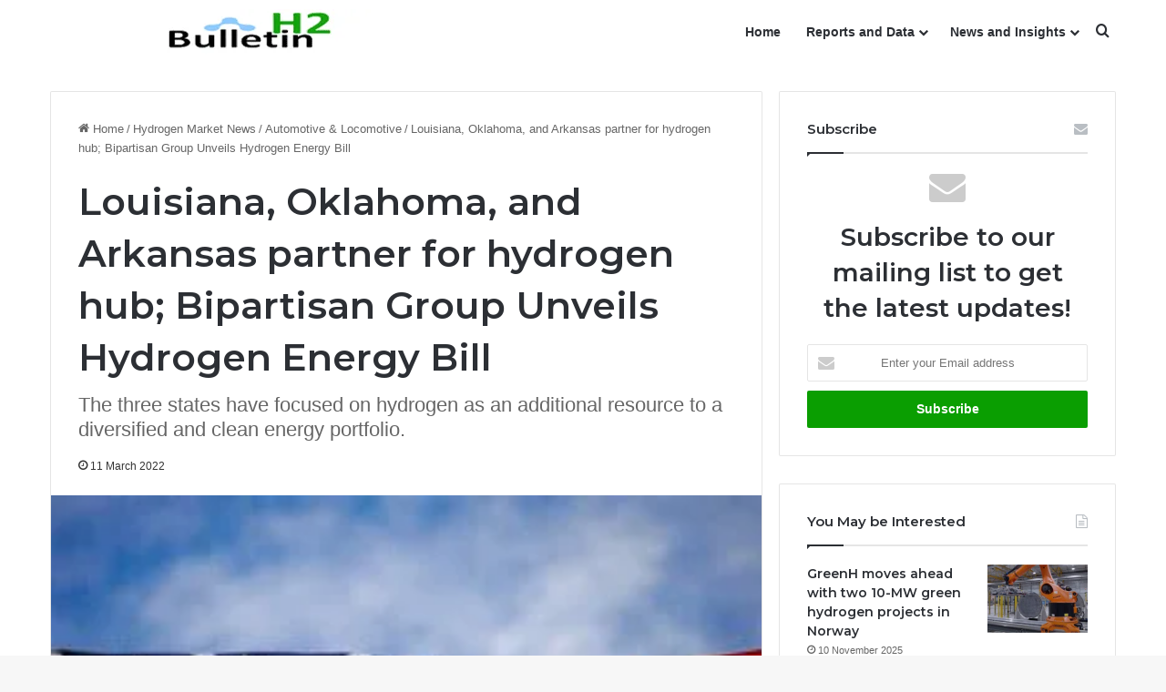

--- FILE ---
content_type: text/html; charset=UTF-8
request_url: https://h2bulletin.com/louisiana-oklahoma-and-arkansas-partner-for-hydrogen-hub-bipartisan-group-unveils-hydrogen-energy-bill/
body_size: 24368
content:
<!DOCTYPE html>
<html lang="en-GB" class="" data-skin="light">
<head>
	<meta charset="UTF-8" />
	<link rel="profile" href="https://gmpg.org/xfn/11" />
	<meta name='robots' content='index, follow, max-image-preview:large, max-snippet:-1, max-video-preview:-1' />
	<style>img:is([sizes="auto" i], [sizes^="auto," i]) { contain-intrinsic-size: 3000px 1500px }</style>
	
	<!-- This site is optimized with the Yoast SEO plugin v24.3 - https://yoast.com/wordpress/plugins/seo/ -->
	<title>Louisiana, Oklahoma, and Arkansas partner for hydrogen hub; Bipartisan Group Unveils Hydrogen Energy Bill - H2 Bulletin</title>
	<meta name="description" content="Governors of Louisiana, Oklahoma and Arkansas to establish a regional hub for development, production, and use of clean hydrogen fuel." />
	<link rel="canonical" href="https://h2bulletin.com/louisiana-oklahoma-and-arkansas-partner-for-hydrogen-hub-bipartisan-group-unveils-hydrogen-energy-bill/" />
	<meta property="og:locale" content="en_GB" />
	<meta property="og:type" content="article" />
	<meta property="og:title" content="Louisiana, Oklahoma, and Arkansas partner for hydrogen hub; Bipartisan Group Unveils Hydrogen Energy Bill - H2 Bulletin" />
	<meta property="og:description" content="Governors of Louisiana, Oklahoma and Arkansas to establish a regional hub for development, production, and use of clean hydrogen fuel." />
	<meta property="og:url" content="https://h2bulletin.com/louisiana-oklahoma-and-arkansas-partner-for-hydrogen-hub-bipartisan-group-unveils-hydrogen-energy-bill/" />
	<meta property="og:site_name" content="H2 Bulletin" />
	<meta property="article:published_time" content="2022-03-11T12:37:48+00:00" />
	<meta property="og:image" content="https://h2bulletin.com/wp-content/uploads/2022/03/Louisiana-Oklahoma-and-Arkansas-partner-for-hydrogen-hub-Bipartisan-Group-Unveils-Hydrogen-Energy-Bill.jpg" />
	<meta property="og:image:width" content="286" />
	<meta property="og:image:height" content="200" />
	<meta property="og:image:type" content="image/jpeg" />
	<meta name="author" content="Ethan Mandel" />
	<meta name="twitter:card" content="summary_large_image" />
	<meta name="twitter:creator" content="@https://twitter.com/ethanmandel95" />
	<meta name="twitter:label1" content="Written by" />
	<meta name="twitter:data1" content="Ethan Mandel" />
	<meta name="twitter:label2" content="Estimated reading time" />
	<meta name="twitter:data2" content="2 minutes" />
	<script type="application/ld+json" class="yoast-schema-graph">{"@context":"https://schema.org","@graph":[{"@type":["Article","NewsArticle"],"@id":"https://h2bulletin.com/louisiana-oklahoma-and-arkansas-partner-for-hydrogen-hub-bipartisan-group-unveils-hydrogen-energy-bill/#article","isPartOf":{"@id":"https://h2bulletin.com/louisiana-oklahoma-and-arkansas-partner-for-hydrogen-hub-bipartisan-group-unveils-hydrogen-energy-bill/"},"author":{"name":"Ethan Mandel","@id":"https://h2bulletin.com/#/schema/person/dc3b39620becc8f8da3bc58ff52b582f"},"headline":"Louisiana, Oklahoma, and Arkansas partner for hydrogen hub; Bipartisan Group Unveils Hydrogen Energy Bill","datePublished":"2022-03-11T12:37:48+00:00","dateModified":"2022-03-11T12:37:48+00:00","mainEntityOfPage":{"@id":"https://h2bulletin.com/louisiana-oklahoma-and-arkansas-partner-for-hydrogen-hub-bipartisan-group-unveils-hydrogen-energy-bill/"},"wordCount":388,"publisher":{"@id":"https://h2bulletin.com/#organization"},"image":{"@id":"https://h2bulletin.com/louisiana-oklahoma-and-arkansas-partner-for-hydrogen-hub-bipartisan-group-unveils-hydrogen-energy-bill/#primaryimage"},"thumbnailUrl":"https://h2bulletin.com/wp-content/uploads/2022/03/Louisiana-Oklahoma-and-Arkansas-partner-for-hydrogen-hub-Bipartisan-Group-Unveils-Hydrogen-Energy-Bill.jpg","keywords":["Deals and Partnerships","Hydrogen Funding","North America"],"articleSection":["Automotive &amp; Locomotive","Industrial"],"inLanguage":"en-GB","copyrightYear":"2022","copyrightHolder":{"@id":"https://h2bulletin.com/#organization"}},{"@type":"WebPage","@id":"https://h2bulletin.com/louisiana-oklahoma-and-arkansas-partner-for-hydrogen-hub-bipartisan-group-unveils-hydrogen-energy-bill/","url":"https://h2bulletin.com/louisiana-oklahoma-and-arkansas-partner-for-hydrogen-hub-bipartisan-group-unveils-hydrogen-energy-bill/","name":"Louisiana, Oklahoma, and Arkansas partner for hydrogen hub; Bipartisan Group Unveils Hydrogen Energy Bill - H2 Bulletin","isPartOf":{"@id":"https://h2bulletin.com/#website"},"primaryImageOfPage":{"@id":"https://h2bulletin.com/louisiana-oklahoma-and-arkansas-partner-for-hydrogen-hub-bipartisan-group-unveils-hydrogen-energy-bill/#primaryimage"},"image":{"@id":"https://h2bulletin.com/louisiana-oklahoma-and-arkansas-partner-for-hydrogen-hub-bipartisan-group-unveils-hydrogen-energy-bill/#primaryimage"},"thumbnailUrl":"https://h2bulletin.com/wp-content/uploads/2022/03/Louisiana-Oklahoma-and-Arkansas-partner-for-hydrogen-hub-Bipartisan-Group-Unveils-Hydrogen-Energy-Bill.jpg","datePublished":"2022-03-11T12:37:48+00:00","dateModified":"2022-03-11T12:37:48+00:00","description":"Governors of Louisiana, Oklahoma and Arkansas to establish a regional hub for development, production, and use of clean hydrogen fuel.","breadcrumb":{"@id":"https://h2bulletin.com/louisiana-oklahoma-and-arkansas-partner-for-hydrogen-hub-bipartisan-group-unveils-hydrogen-energy-bill/#breadcrumb"},"inLanguage":"en-GB","potentialAction":[{"@type":"ReadAction","target":["https://h2bulletin.com/louisiana-oklahoma-and-arkansas-partner-for-hydrogen-hub-bipartisan-group-unveils-hydrogen-energy-bill/"]}]},{"@type":"ImageObject","inLanguage":"en-GB","@id":"https://h2bulletin.com/louisiana-oklahoma-and-arkansas-partner-for-hydrogen-hub-bipartisan-group-unveils-hydrogen-energy-bill/#primaryimage","url":"https://h2bulletin.com/wp-content/uploads/2022/03/Louisiana-Oklahoma-and-Arkansas-partner-for-hydrogen-hub-Bipartisan-Group-Unveils-Hydrogen-Energy-Bill.jpg","contentUrl":"https://h2bulletin.com/wp-content/uploads/2022/03/Louisiana-Oklahoma-and-Arkansas-partner-for-hydrogen-hub-Bipartisan-Group-Unveils-Hydrogen-Energy-Bill.jpg","width":286,"height":200,"caption":"Louisiana, Oklahoma, and Arkansas partner for hydrogen hub; Bipartisan Group Unveils Hydrogen Energy Bill"},{"@type":"BreadcrumbList","@id":"https://h2bulletin.com/louisiana-oklahoma-and-arkansas-partner-for-hydrogen-hub-bipartisan-group-unveils-hydrogen-energy-bill/#breadcrumb","itemListElement":[{"@type":"ListItem","position":1,"name":"Home","item":"https://h2bulletin.com/"},{"@type":"ListItem","position":2,"name":"Hydrogen Latest News","item":"https://h2bulletin.com/articles/"},{"@type":"ListItem","position":3,"name":"Louisiana, Oklahoma, and Arkansas partner for hydrogen hub; Bipartisan Group Unveils Hydrogen Energy Bill"}]},{"@type":"WebSite","@id":"https://h2bulletin.com/#website","url":"https://h2bulletin.com/","name":"H2 Bulletin","description":"Quality Hydrogen News and Analysis","publisher":{"@id":"https://h2bulletin.com/#organization"},"potentialAction":[{"@type":"SearchAction","target":{"@type":"EntryPoint","urlTemplate":"https://h2bulletin.com/?s={search_term_string}"},"query-input":{"@type":"PropertyValueSpecification","valueRequired":true,"valueName":"search_term_string"}}],"inLanguage":"en-GB"},{"@type":"Organization","@id":"https://h2bulletin.com/#organization","name":"B2 Bulletin","url":"https://h2bulletin.com/","logo":{"@type":"ImageObject","inLanguage":"en-GB","@id":"https://h2bulletin.com/#/schema/logo/image/","url":"http://h2bulletin.com/wp-content/uploads/2020/12/H2Bulletin-Logo.png","contentUrl":"http://h2bulletin.com/wp-content/uploads/2020/12/H2Bulletin-Logo.png","width":450,"height":50,"caption":"B2 Bulletin"},"image":{"@id":"https://h2bulletin.com/#/schema/logo/image/"}},{"@type":"Person","@id":"https://h2bulletin.com/#/schema/person/dc3b39620becc8f8da3bc58ff52b582f","name":"Ethan Mandel","image":{"@type":"ImageObject","inLanguage":"en-GB","@id":"https://h2bulletin.com/#/schema/person/image/","url":"https://secure.gravatar.com/avatar/7d2ceebd1b30059fd3265c8d8fb95e21?s=96&r=g","contentUrl":"https://secure.gravatar.com/avatar/7d2ceebd1b30059fd3265c8d8fb95e21?s=96&r=g","caption":"Ethan Mandel"},"description":"Ethan is the special correspondent for Europe covering the hydrogen industry for H2 Bulletin. Please click on the email icon to contact me via email or follow me on social media. I am reachable on Phone: 02081237815","sameAs":["http://h2bulletin.com/editorial-policy/","https://www.linkedin.com/in/ethan-mandel-12b297197/","https://x.com/https://twitter.com/ethanmandel95"],"url":"https://h2bulletin.com/author/ethan/"}]}</script>
	<!-- / Yoast SEO plugin. -->


<link rel="alternate" type="application/rss+xml" title="H2 Bulletin &raquo; Feed" href="https://h2bulletin.com/feed/" />
<link rel="alternate" type="application/rss+xml" title="H2 Bulletin &raquo; Comments Feed" href="https://h2bulletin.com/comments/feed/" />
<link rel="alternate" type="application/rss+xml" title="H2 Bulletin &raquo; Louisiana, Oklahoma, and Arkansas partner for hydrogen hub; Bipartisan Group Unveils Hydrogen Energy Bill Comments Feed" href="https://h2bulletin.com/louisiana-oklahoma-and-arkansas-partner-for-hydrogen-hub-bipartisan-group-unveils-hydrogen-energy-bill/feed/" />

		<style type="text/css">
			:root{				
			--tie-preset-gradient-1: linear-gradient(135deg, rgba(6, 147, 227, 1) 0%, rgb(155, 81, 224) 100%);
			--tie-preset-gradient-2: linear-gradient(135deg, rgb(122, 220, 180) 0%, rgb(0, 208, 130) 100%);
			--tie-preset-gradient-3: linear-gradient(135deg, rgba(252, 185, 0, 1) 0%, rgba(255, 105, 0, 1) 100%);
			--tie-preset-gradient-4: linear-gradient(135deg, rgba(255, 105, 0, 1) 0%, rgb(207, 46, 46) 100%);
			--tie-preset-gradient-5: linear-gradient(135deg, rgb(238, 238, 238) 0%, rgb(169, 184, 195) 100%);
			--tie-preset-gradient-6: linear-gradient(135deg, rgb(74, 234, 220) 0%, rgb(151, 120, 209) 20%, rgb(207, 42, 186) 40%, rgb(238, 44, 130) 60%, rgb(251, 105, 98) 80%, rgb(254, 248, 76) 100%);
			--tie-preset-gradient-7: linear-gradient(135deg, rgb(255, 206, 236) 0%, rgb(152, 150, 240) 100%);
			--tie-preset-gradient-8: linear-gradient(135deg, rgb(254, 205, 165) 0%, rgb(254, 45, 45) 50%, rgb(107, 0, 62) 100%);
			--tie-preset-gradient-9: linear-gradient(135deg, rgb(255, 203, 112) 0%, rgb(199, 81, 192) 50%, rgb(65, 88, 208) 100%);
			--tie-preset-gradient-10: linear-gradient(135deg, rgb(255, 245, 203) 0%, rgb(182, 227, 212) 50%, rgb(51, 167, 181) 100%);
			--tie-preset-gradient-11: linear-gradient(135deg, rgb(202, 248, 128) 0%, rgb(113, 206, 126) 100%);
			--tie-preset-gradient-12: linear-gradient(135deg, rgb(2, 3, 129) 0%, rgb(40, 116, 252) 100%);
			--tie-preset-gradient-13: linear-gradient(135deg, #4D34FA, #ad34fa);
			--tie-preset-gradient-14: linear-gradient(135deg, #0057FF, #31B5FF);
			--tie-preset-gradient-15: linear-gradient(135deg, #FF007A, #FF81BD);
			--tie-preset-gradient-16: linear-gradient(135deg, #14111E, #4B4462);
			--tie-preset-gradient-17: linear-gradient(135deg, #F32758, #FFC581);

			
					--main-nav-background: #FFFFFF;
					--main-nav-secondry-background: rgba(0,0,0,0.03);
					--main-nav-primary-color: #0088ff;
					--main-nav-contrast-primary-color: #FFFFFF;
					--main-nav-text-color: #2c2f34;
					--main-nav-secondry-text-color: rgba(0,0,0,0.5);
					--main-nav-main-border-color: rgba(0,0,0,0.1);
					--main-nav-secondry-border-color: rgba(0,0,0,0.08);
				
			}
		</style>
	<meta name="viewport" content="width=device-width, initial-scale=1.0" /><script type="text/javascript">
/* <![CDATA[ */
window._wpemojiSettings = {"baseUrl":"https:\/\/s.w.org\/images\/core\/emoji\/15.0.3\/72x72\/","ext":".png","svgUrl":"https:\/\/s.w.org\/images\/core\/emoji\/15.0.3\/svg\/","svgExt":".svg","source":{"concatemoji":"https:\/\/h2bulletin.com\/wp-includes\/js\/wp-emoji-release.min.js?ver=8fc1fb51190f358071f95875563773e3"}};
/*! This file is auto-generated */
!function(i,n){var o,s,e;function c(e){try{var t={supportTests:e,timestamp:(new Date).valueOf()};sessionStorage.setItem(o,JSON.stringify(t))}catch(e){}}function p(e,t,n){e.clearRect(0,0,e.canvas.width,e.canvas.height),e.fillText(t,0,0);var t=new Uint32Array(e.getImageData(0,0,e.canvas.width,e.canvas.height).data),r=(e.clearRect(0,0,e.canvas.width,e.canvas.height),e.fillText(n,0,0),new Uint32Array(e.getImageData(0,0,e.canvas.width,e.canvas.height).data));return t.every(function(e,t){return e===r[t]})}function u(e,t,n){switch(t){case"flag":return n(e,"\ud83c\udff3\ufe0f\u200d\u26a7\ufe0f","\ud83c\udff3\ufe0f\u200b\u26a7\ufe0f")?!1:!n(e,"\ud83c\uddfa\ud83c\uddf3","\ud83c\uddfa\u200b\ud83c\uddf3")&&!n(e,"\ud83c\udff4\udb40\udc67\udb40\udc62\udb40\udc65\udb40\udc6e\udb40\udc67\udb40\udc7f","\ud83c\udff4\u200b\udb40\udc67\u200b\udb40\udc62\u200b\udb40\udc65\u200b\udb40\udc6e\u200b\udb40\udc67\u200b\udb40\udc7f");case"emoji":return!n(e,"\ud83d\udc26\u200d\u2b1b","\ud83d\udc26\u200b\u2b1b")}return!1}function f(e,t,n){var r="undefined"!=typeof WorkerGlobalScope&&self instanceof WorkerGlobalScope?new OffscreenCanvas(300,150):i.createElement("canvas"),a=r.getContext("2d",{willReadFrequently:!0}),o=(a.textBaseline="top",a.font="600 32px Arial",{});return e.forEach(function(e){o[e]=t(a,e,n)}),o}function t(e){var t=i.createElement("script");t.src=e,t.defer=!0,i.head.appendChild(t)}"undefined"!=typeof Promise&&(o="wpEmojiSettingsSupports",s=["flag","emoji"],n.supports={everything:!0,everythingExceptFlag:!0},e=new Promise(function(e){i.addEventListener("DOMContentLoaded",e,{once:!0})}),new Promise(function(t){var n=function(){try{var e=JSON.parse(sessionStorage.getItem(o));if("object"==typeof e&&"number"==typeof e.timestamp&&(new Date).valueOf()<e.timestamp+604800&&"object"==typeof e.supportTests)return e.supportTests}catch(e){}return null}();if(!n){if("undefined"!=typeof Worker&&"undefined"!=typeof OffscreenCanvas&&"undefined"!=typeof URL&&URL.createObjectURL&&"undefined"!=typeof Blob)try{var e="postMessage("+f.toString()+"("+[JSON.stringify(s),u.toString(),p.toString()].join(",")+"));",r=new Blob([e],{type:"text/javascript"}),a=new Worker(URL.createObjectURL(r),{name:"wpTestEmojiSupports"});return void(a.onmessage=function(e){c(n=e.data),a.terminate(),t(n)})}catch(e){}c(n=f(s,u,p))}t(n)}).then(function(e){for(var t in e)n.supports[t]=e[t],n.supports.everything=n.supports.everything&&n.supports[t],"flag"!==t&&(n.supports.everythingExceptFlag=n.supports.everythingExceptFlag&&n.supports[t]);n.supports.everythingExceptFlag=n.supports.everythingExceptFlag&&!n.supports.flag,n.DOMReady=!1,n.readyCallback=function(){n.DOMReady=!0}}).then(function(){return e}).then(function(){var e;n.supports.everything||(n.readyCallback(),(e=n.source||{}).concatemoji?t(e.concatemoji):e.wpemoji&&e.twemoji&&(t(e.twemoji),t(e.wpemoji)))}))}((window,document),window._wpemojiSettings);
/* ]]> */
</script>

<style id='wp-emoji-styles-inline-css' type='text/css'>

	img.wp-smiley, img.emoji {
		display: inline !important;
		border: none !important;
		box-shadow: none !important;
		height: 1em !important;
		width: 1em !important;
		margin: 0 0.07em !important;
		vertical-align: -0.1em !important;
		background: none !important;
		padding: 0 !important;
	}
</style>
<link rel='stylesheet' id='wp-block-library-css' href='https://h2bulletin.com/wp-includes/css/dist/block-library/style.min.css?ver=8fc1fb51190f358071f95875563773e3' type='text/css' media='all' />
<style id='wp-block-library-theme-inline-css' type='text/css'>
.wp-block-audio :where(figcaption){color:#555;font-size:13px;text-align:center}.is-dark-theme .wp-block-audio :where(figcaption){color:#ffffffa6}.wp-block-audio{margin:0 0 1em}.wp-block-code{border:1px solid #ccc;border-radius:4px;font-family:Menlo,Consolas,monaco,monospace;padding:.8em 1em}.wp-block-embed :where(figcaption){color:#555;font-size:13px;text-align:center}.is-dark-theme .wp-block-embed :where(figcaption){color:#ffffffa6}.wp-block-embed{margin:0 0 1em}.blocks-gallery-caption{color:#555;font-size:13px;text-align:center}.is-dark-theme .blocks-gallery-caption{color:#ffffffa6}:root :where(.wp-block-image figcaption){color:#555;font-size:13px;text-align:center}.is-dark-theme :root :where(.wp-block-image figcaption){color:#ffffffa6}.wp-block-image{margin:0 0 1em}.wp-block-pullquote{border-bottom:4px solid;border-top:4px solid;color:currentColor;margin-bottom:1.75em}.wp-block-pullquote cite,.wp-block-pullquote footer,.wp-block-pullquote__citation{color:currentColor;font-size:.8125em;font-style:normal;text-transform:uppercase}.wp-block-quote{border-left:.25em solid;margin:0 0 1.75em;padding-left:1em}.wp-block-quote cite,.wp-block-quote footer{color:currentColor;font-size:.8125em;font-style:normal;position:relative}.wp-block-quote:where(.has-text-align-right){border-left:none;border-right:.25em solid;padding-left:0;padding-right:1em}.wp-block-quote:where(.has-text-align-center){border:none;padding-left:0}.wp-block-quote.is-large,.wp-block-quote.is-style-large,.wp-block-quote:where(.is-style-plain){border:none}.wp-block-search .wp-block-search__label{font-weight:700}.wp-block-search__button{border:1px solid #ccc;padding:.375em .625em}:where(.wp-block-group.has-background){padding:1.25em 2.375em}.wp-block-separator.has-css-opacity{opacity:.4}.wp-block-separator{border:none;border-bottom:2px solid;margin-left:auto;margin-right:auto}.wp-block-separator.has-alpha-channel-opacity{opacity:1}.wp-block-separator:not(.is-style-wide):not(.is-style-dots){width:100px}.wp-block-separator.has-background:not(.is-style-dots){border-bottom:none;height:1px}.wp-block-separator.has-background:not(.is-style-wide):not(.is-style-dots){height:2px}.wp-block-table{margin:0 0 1em}.wp-block-table td,.wp-block-table th{word-break:normal}.wp-block-table :where(figcaption){color:#555;font-size:13px;text-align:center}.is-dark-theme .wp-block-table :where(figcaption){color:#ffffffa6}.wp-block-video :where(figcaption){color:#555;font-size:13px;text-align:center}.is-dark-theme .wp-block-video :where(figcaption){color:#ffffffa6}.wp-block-video{margin:0 0 1em}:root :where(.wp-block-template-part.has-background){margin-bottom:0;margin-top:0;padding:1.25em 2.375em}
</style>
<style id='classic-theme-styles-inline-css' type='text/css'>
/*! This file is auto-generated */
.wp-block-button__link{color:#fff;background-color:#32373c;border-radius:9999px;box-shadow:none;text-decoration:none;padding:calc(.667em + 2px) calc(1.333em + 2px);font-size:1.125em}.wp-block-file__button{background:#32373c;color:#fff;text-decoration:none}
</style>
<style id='global-styles-inline-css' type='text/css'>
:root{--wp--preset--aspect-ratio--square: 1;--wp--preset--aspect-ratio--4-3: 4/3;--wp--preset--aspect-ratio--3-4: 3/4;--wp--preset--aspect-ratio--3-2: 3/2;--wp--preset--aspect-ratio--2-3: 2/3;--wp--preset--aspect-ratio--16-9: 16/9;--wp--preset--aspect-ratio--9-16: 9/16;--wp--preset--color--black: #000000;--wp--preset--color--cyan-bluish-gray: #abb8c3;--wp--preset--color--white: #ffffff;--wp--preset--color--pale-pink: #f78da7;--wp--preset--color--vivid-red: #cf2e2e;--wp--preset--color--luminous-vivid-orange: #ff6900;--wp--preset--color--luminous-vivid-amber: #fcb900;--wp--preset--color--light-green-cyan: #7bdcb5;--wp--preset--color--vivid-green-cyan: #00d084;--wp--preset--color--pale-cyan-blue: #8ed1fc;--wp--preset--color--vivid-cyan-blue: #0693e3;--wp--preset--color--vivid-purple: #9b51e0;--wp--preset--color--global-color: #0a9e01;--wp--preset--gradient--vivid-cyan-blue-to-vivid-purple: linear-gradient(135deg,rgba(6,147,227,1) 0%,rgb(155,81,224) 100%);--wp--preset--gradient--light-green-cyan-to-vivid-green-cyan: linear-gradient(135deg,rgb(122,220,180) 0%,rgb(0,208,130) 100%);--wp--preset--gradient--luminous-vivid-amber-to-luminous-vivid-orange: linear-gradient(135deg,rgba(252,185,0,1) 0%,rgba(255,105,0,1) 100%);--wp--preset--gradient--luminous-vivid-orange-to-vivid-red: linear-gradient(135deg,rgba(255,105,0,1) 0%,rgb(207,46,46) 100%);--wp--preset--gradient--very-light-gray-to-cyan-bluish-gray: linear-gradient(135deg,rgb(238,238,238) 0%,rgb(169,184,195) 100%);--wp--preset--gradient--cool-to-warm-spectrum: linear-gradient(135deg,rgb(74,234,220) 0%,rgb(151,120,209) 20%,rgb(207,42,186) 40%,rgb(238,44,130) 60%,rgb(251,105,98) 80%,rgb(254,248,76) 100%);--wp--preset--gradient--blush-light-purple: linear-gradient(135deg,rgb(255,206,236) 0%,rgb(152,150,240) 100%);--wp--preset--gradient--blush-bordeaux: linear-gradient(135deg,rgb(254,205,165) 0%,rgb(254,45,45) 50%,rgb(107,0,62) 100%);--wp--preset--gradient--luminous-dusk: linear-gradient(135deg,rgb(255,203,112) 0%,rgb(199,81,192) 50%,rgb(65,88,208) 100%);--wp--preset--gradient--pale-ocean: linear-gradient(135deg,rgb(255,245,203) 0%,rgb(182,227,212) 50%,rgb(51,167,181) 100%);--wp--preset--gradient--electric-grass: linear-gradient(135deg,rgb(202,248,128) 0%,rgb(113,206,126) 100%);--wp--preset--gradient--midnight: linear-gradient(135deg,rgb(2,3,129) 0%,rgb(40,116,252) 100%);--wp--preset--font-size--small: 13px;--wp--preset--font-size--medium: 20px;--wp--preset--font-size--large: 36px;--wp--preset--font-size--x-large: 42px;--wp--preset--spacing--20: 0.44rem;--wp--preset--spacing--30: 0.67rem;--wp--preset--spacing--40: 1rem;--wp--preset--spacing--50: 1.5rem;--wp--preset--spacing--60: 2.25rem;--wp--preset--spacing--70: 3.38rem;--wp--preset--spacing--80: 5.06rem;--wp--preset--shadow--natural: 6px 6px 9px rgba(0, 0, 0, 0.2);--wp--preset--shadow--deep: 12px 12px 50px rgba(0, 0, 0, 0.4);--wp--preset--shadow--sharp: 6px 6px 0px rgba(0, 0, 0, 0.2);--wp--preset--shadow--outlined: 6px 6px 0px -3px rgba(255, 255, 255, 1), 6px 6px rgba(0, 0, 0, 1);--wp--preset--shadow--crisp: 6px 6px 0px rgba(0, 0, 0, 1);}:where(.is-layout-flex){gap: 0.5em;}:where(.is-layout-grid){gap: 0.5em;}body .is-layout-flex{display: flex;}.is-layout-flex{flex-wrap: wrap;align-items: center;}.is-layout-flex > :is(*, div){margin: 0;}body .is-layout-grid{display: grid;}.is-layout-grid > :is(*, div){margin: 0;}:where(.wp-block-columns.is-layout-flex){gap: 2em;}:where(.wp-block-columns.is-layout-grid){gap: 2em;}:where(.wp-block-post-template.is-layout-flex){gap: 1.25em;}:where(.wp-block-post-template.is-layout-grid){gap: 1.25em;}.has-black-color{color: var(--wp--preset--color--black) !important;}.has-cyan-bluish-gray-color{color: var(--wp--preset--color--cyan-bluish-gray) !important;}.has-white-color{color: var(--wp--preset--color--white) !important;}.has-pale-pink-color{color: var(--wp--preset--color--pale-pink) !important;}.has-vivid-red-color{color: var(--wp--preset--color--vivid-red) !important;}.has-luminous-vivid-orange-color{color: var(--wp--preset--color--luminous-vivid-orange) !important;}.has-luminous-vivid-amber-color{color: var(--wp--preset--color--luminous-vivid-amber) !important;}.has-light-green-cyan-color{color: var(--wp--preset--color--light-green-cyan) !important;}.has-vivid-green-cyan-color{color: var(--wp--preset--color--vivid-green-cyan) !important;}.has-pale-cyan-blue-color{color: var(--wp--preset--color--pale-cyan-blue) !important;}.has-vivid-cyan-blue-color{color: var(--wp--preset--color--vivid-cyan-blue) !important;}.has-vivid-purple-color{color: var(--wp--preset--color--vivid-purple) !important;}.has-black-background-color{background-color: var(--wp--preset--color--black) !important;}.has-cyan-bluish-gray-background-color{background-color: var(--wp--preset--color--cyan-bluish-gray) !important;}.has-white-background-color{background-color: var(--wp--preset--color--white) !important;}.has-pale-pink-background-color{background-color: var(--wp--preset--color--pale-pink) !important;}.has-vivid-red-background-color{background-color: var(--wp--preset--color--vivid-red) !important;}.has-luminous-vivid-orange-background-color{background-color: var(--wp--preset--color--luminous-vivid-orange) !important;}.has-luminous-vivid-amber-background-color{background-color: var(--wp--preset--color--luminous-vivid-amber) !important;}.has-light-green-cyan-background-color{background-color: var(--wp--preset--color--light-green-cyan) !important;}.has-vivid-green-cyan-background-color{background-color: var(--wp--preset--color--vivid-green-cyan) !important;}.has-pale-cyan-blue-background-color{background-color: var(--wp--preset--color--pale-cyan-blue) !important;}.has-vivid-cyan-blue-background-color{background-color: var(--wp--preset--color--vivid-cyan-blue) !important;}.has-vivid-purple-background-color{background-color: var(--wp--preset--color--vivid-purple) !important;}.has-black-border-color{border-color: var(--wp--preset--color--black) !important;}.has-cyan-bluish-gray-border-color{border-color: var(--wp--preset--color--cyan-bluish-gray) !important;}.has-white-border-color{border-color: var(--wp--preset--color--white) !important;}.has-pale-pink-border-color{border-color: var(--wp--preset--color--pale-pink) !important;}.has-vivid-red-border-color{border-color: var(--wp--preset--color--vivid-red) !important;}.has-luminous-vivid-orange-border-color{border-color: var(--wp--preset--color--luminous-vivid-orange) !important;}.has-luminous-vivid-amber-border-color{border-color: var(--wp--preset--color--luminous-vivid-amber) !important;}.has-light-green-cyan-border-color{border-color: var(--wp--preset--color--light-green-cyan) !important;}.has-vivid-green-cyan-border-color{border-color: var(--wp--preset--color--vivid-green-cyan) !important;}.has-pale-cyan-blue-border-color{border-color: var(--wp--preset--color--pale-cyan-blue) !important;}.has-vivid-cyan-blue-border-color{border-color: var(--wp--preset--color--vivid-cyan-blue) !important;}.has-vivid-purple-border-color{border-color: var(--wp--preset--color--vivid-purple) !important;}.has-vivid-cyan-blue-to-vivid-purple-gradient-background{background: var(--wp--preset--gradient--vivid-cyan-blue-to-vivid-purple) !important;}.has-light-green-cyan-to-vivid-green-cyan-gradient-background{background: var(--wp--preset--gradient--light-green-cyan-to-vivid-green-cyan) !important;}.has-luminous-vivid-amber-to-luminous-vivid-orange-gradient-background{background: var(--wp--preset--gradient--luminous-vivid-amber-to-luminous-vivid-orange) !important;}.has-luminous-vivid-orange-to-vivid-red-gradient-background{background: var(--wp--preset--gradient--luminous-vivid-orange-to-vivid-red) !important;}.has-very-light-gray-to-cyan-bluish-gray-gradient-background{background: var(--wp--preset--gradient--very-light-gray-to-cyan-bluish-gray) !important;}.has-cool-to-warm-spectrum-gradient-background{background: var(--wp--preset--gradient--cool-to-warm-spectrum) !important;}.has-blush-light-purple-gradient-background{background: var(--wp--preset--gradient--blush-light-purple) !important;}.has-blush-bordeaux-gradient-background{background: var(--wp--preset--gradient--blush-bordeaux) !important;}.has-luminous-dusk-gradient-background{background: var(--wp--preset--gradient--luminous-dusk) !important;}.has-pale-ocean-gradient-background{background: var(--wp--preset--gradient--pale-ocean) !important;}.has-electric-grass-gradient-background{background: var(--wp--preset--gradient--electric-grass) !important;}.has-midnight-gradient-background{background: var(--wp--preset--gradient--midnight) !important;}.has-small-font-size{font-size: var(--wp--preset--font-size--small) !important;}.has-medium-font-size{font-size: var(--wp--preset--font-size--medium) !important;}.has-large-font-size{font-size: var(--wp--preset--font-size--large) !important;}.has-x-large-font-size{font-size: var(--wp--preset--font-size--x-large) !important;}
:where(.wp-block-post-template.is-layout-flex){gap: 1.25em;}:where(.wp-block-post-template.is-layout-grid){gap: 1.25em;}
:where(.wp-block-columns.is-layout-flex){gap: 2em;}:where(.wp-block-columns.is-layout-grid){gap: 2em;}
:root :where(.wp-block-pullquote){font-size: 1.5em;line-height: 1.6;}
</style>
<link rel='stylesheet' id='tie-css-base-css' href='https://h2bulletin.com/wp-content/themes/jannah/assets/css/base.min.css?ver=7.2.0' type='text/css' media='all' />
<link rel='stylesheet' id='tie-css-styles-css' href='https://h2bulletin.com/wp-content/themes/jannah/assets/css/style.min.css?ver=7.2.0' type='text/css' media='all' />
<link rel='stylesheet' id='tie-css-widgets-css' href='https://h2bulletin.com/wp-content/themes/jannah/assets/css/widgets.min.css?ver=7.2.0' type='text/css' media='all' />
<link rel='stylesheet' id='tie-css-helpers-css' href='https://h2bulletin.com/wp-content/themes/jannah/assets/css/helpers.min.css?ver=7.2.0' type='text/css' media='all' />
<link rel='stylesheet' id='tie-fontawesome5-css' href='https://h2bulletin.com/wp-content/themes/jannah/assets/css/fontawesome.css?ver=7.2.0' type='text/css' media='all' />
<link rel='stylesheet' id='tie-css-shortcodes-css' href='https://h2bulletin.com/wp-content/themes/jannah/assets/css/plugins/shortcodes.min.css?ver=7.2.0' type='text/css' media='all' />
<link rel='stylesheet' id='tie-css-single-css' href='https://h2bulletin.com/wp-content/themes/jannah/assets/css/single.min.css?ver=7.2.0' type='text/css' media='all' />
<link rel='stylesheet' id='tie-css-print-css' href='https://h2bulletin.com/wp-content/themes/jannah/assets/css/print.css?ver=7.2.0' type='text/css' media='print' />
<style id='tie-css-print-inline-css' type='text/css'>
.wf-active .logo-text,.wf-active h1,.wf-active h2,.wf-active h3,.wf-active h4,.wf-active h5,.wf-active h6,.wf-active .the-subtitle{font-family: 'Montserrat';}:root:root{--brand-color: #0a9e01;--dark-brand-color: #006c00;--bright-color: #FFFFFF;--base-color: #2c2f34;}#footer-widgets-container{border-top: 8px solid #0a9e01;-webkit-box-shadow: 0 -5px 0 rgba(0,0,0,0.07); -moz-box-shadow: 0 -8px 0 rgba(0,0,0,0.07); box-shadow: 0 -8px 0 rgba(0,0,0,0.07);}#reading-position-indicator{box-shadow: 0 0 10px rgba( 10,158,1,0.7);}:root:root{--brand-color: #0a9e01;--dark-brand-color: #006c00;--bright-color: #FFFFFF;--base-color: #2c2f34;}#footer-widgets-container{border-top: 8px solid #0a9e01;-webkit-box-shadow: 0 -5px 0 rgba(0,0,0,0.07); -moz-box-shadow: 0 -8px 0 rgba(0,0,0,0.07); box-shadow: 0 -8px 0 rgba(0,0,0,0.07);}#reading-position-indicator{box-shadow: 0 0 10px rgba( 10,158,1,0.7);}#header-notification-bar{background: var( --tie-preset-gradient-13 );}#header-notification-bar{--tie-buttons-color: #FFFFFF;--tie-buttons-border-color: #FFFFFF;--tie-buttons-hover-color: #e1e1e1;--tie-buttons-hover-text: #000000;}#header-notification-bar{--tie-buttons-text: #000000;}#top-nav .breaking-title{color: #FFFFFF;}#top-nav .breaking-title:before{background-color: #ff4422;}#top-nav .breaking-news-nav li:hover{background-color: #ff4422;border-color: #ff4422;}.tie-cat-19,.tie-cat-item-19 > span{background-color:#e67e22 !important;color:#FFFFFF !important;}.tie-cat-19:after{border-top-color:#e67e22 !important;}.tie-cat-19:hover{background-color:#c86004 !important;}.tie-cat-19:hover:after{border-top-color:#c86004 !important;}.tie-cat-27,.tie-cat-item-27 > span{background-color:#2ecc71 !important;color:#FFFFFF !important;}.tie-cat-27:after{border-top-color:#2ecc71 !important;}.tie-cat-27:hover{background-color:#10ae53 !important;}.tie-cat-27:hover:after{border-top-color:#10ae53 !important;}.tie-cat-31,.tie-cat-item-31 > span{background-color:#9b59b6 !important;color:#FFFFFF !important;}.tie-cat-31:after{border-top-color:#9b59b6 !important;}.tie-cat-31:hover{background-color:#7d3b98 !important;}.tie-cat-31:hover:after{border-top-color:#7d3b98 !important;}.tie-cat-33,.tie-cat-item-33 > span{background-color:#34495e !important;color:#FFFFFF !important;}.tie-cat-33:after{border-top-color:#34495e !important;}.tie-cat-33:hover{background-color:#162b40 !important;}.tie-cat-33:hover:after{border-top-color:#162b40 !important;}.tie-cat-36,.tie-cat-item-36 > span{background-color:#795548 !important;color:#FFFFFF !important;}.tie-cat-36:after{border-top-color:#795548 !important;}.tie-cat-36:hover{background-color:#5b372a !important;}.tie-cat-36:hover:after{border-top-color:#5b372a !important;}.tie-cat-37,.tie-cat-item-37 > span{background-color:#4CAF50 !important;color:#FFFFFF !important;}.tie-cat-37:after{border-top-color:#4CAF50 !important;}.tie-cat-37:hover{background-color:#2e9132 !important;}.tie-cat-37:hover:after{border-top-color:#2e9132 !important;}@media (max-width: 991px){.side-aside.normal-side{background: #0a9e01;background: -webkit-linear-gradient(135deg,#66a501,#0a9e01 );background: -moz-linear-gradient(135deg,#66a501,#0a9e01 );background: -o-linear-gradient(135deg,#66a501,#0a9e01 );background: linear-gradient(135deg,#0a9e01,#66a501 );}}.post-tags-modern a::before { display: none !important;}.product_meta .posted_in {display: none !important;}body.single-product img.zoomImg { visibility:hidden;}
</style>
<script type="text/javascript" data-no-optimize="1" data-cfasync="false" src="https://h2bulletin.com/wp-includes/js/jquery/jquery.min.js?ver=3.7.1" id="jquery-core-js"></script>
<script type="text/javascript" src="https://h2bulletin.com/wp-includes/js/jquery/jquery-migrate.min.js?ver=3.4.1" id="jquery-migrate-js"></script>
<link rel="https://api.w.org/" href="https://h2bulletin.com/wp-json/" /><link rel="alternate" title="JSON" type="application/json" href="https://h2bulletin.com/wp-json/wp/v2/posts/9285" /><link rel="EditURI" type="application/rsd+xml" title="RSD" href="https://h2bulletin.com/xmlrpc.php?rsd" />

<link rel='shortlink' href='https://h2bulletin.com/?p=9285' />
<link rel="alternate" title="oEmbed (JSON)" type="application/json+oembed" href="https://h2bulletin.com/wp-json/oembed/1.0/embed?url=https%3A%2F%2Fh2bulletin.com%2Flouisiana-oklahoma-and-arkansas-partner-for-hydrogen-hub-bipartisan-group-unveils-hydrogen-energy-bill%2F" />
<link rel="alternate" title="oEmbed (XML)" type="text/xml+oembed" href="https://h2bulletin.com/wp-json/oembed/1.0/embed?url=https%3A%2F%2Fh2bulletin.com%2Flouisiana-oklahoma-and-arkansas-partner-for-hydrogen-hub-bipartisan-group-unveils-hydrogen-energy-bill%2F&#038;format=xml" />
<meta http-equiv="X-UA-Compatible" content="IE=edge"><!-- Global site tag (gtag.js) - Google Analytics -->
<script async src="https://www.googletagmanager.com/gtag/js?id=G-VG94FTZL6H"></script>
<script>
  window.dataLayer = window.dataLayer || [];
  function gtag(){dataLayer.push(arguments);}
  gtag('js', new Date());

  gtag('config', 'G-VG94FTZL6H');
</script>

<!-- Global site tag (gtag.js) - Google Analytics -->
<script async src="https://www.googletagmanager.com/gtag/js?id=UA-186173987-1">
</script>
<script>
  window.dataLayer = window.dataLayer || [];
  function gtag(){dataLayer.push(arguments);}
  gtag('js', new Date());

  gtag('config', 'UA-186173987-1');
</script>

<script data-ad-client="ca-pub-6297588067451489" async src="https://pagead2.googlesyndication.com/pagead/js/adsbygoogle.js"></script>
<link rel="icon" href="https://h2bulletin.com/wp-content/uploads/2020/12/cropped-H2Bulletin-1-32x32.png" sizes="32x32" />
<link rel="icon" href="https://h2bulletin.com/wp-content/uploads/2020/12/cropped-H2Bulletin-1-192x192.png" sizes="192x192" />
<link rel="apple-touch-icon" href="https://h2bulletin.com/wp-content/uploads/2020/12/cropped-H2Bulletin-1-180x180.png" />
<meta name="msapplication-TileImage" content="https://h2bulletin.com/wp-content/uploads/2020/12/cropped-H2Bulletin-1-270x270.png" />
		<style type="text/css" id="wp-custom-css">
			.meta-author {
display:none;
}		</style>
		</head>

<body id="tie-body" class="post-template-default single single-post postid-9285 single-format-standard wrapper-has-shadow block-head-1 magazine1 is-thumb-overlay-disabled is-desktop is-header-layout-1 sidebar-right has-sidebar post-layout-1 narrow-title-narrow-media is-standard-format has-mobile-share hide_post_authorbio is-ajax-parent-post">



<div class="background-overlay">

	<div id="tie-container" class="site tie-container">

		
		<div id="tie-wrapper">

			
<header id="theme-header" class="theme-header header-layout-1 main-nav-light main-nav-default-light main-nav-below no-stream-item has-normal-width-logo mobile-header-default">
	
<div class="main-nav-wrapper">
	<nav id="main-nav" data-skin="search-in-main-nav" class="main-nav header-nav live-search-parent menu-style-default menu-style-solid-bg" style="line-height:70px" aria-label="Primary Navigation">
		<div class="container">

			<div class="main-menu-wrapper">

				<div id="mobile-header-components-area_1" class="mobile-header-components"><ul class="components"><li class="mobile-component_menu custom-menu-link"><a href="#" id="mobile-menu-icon" class=""><span class="tie-mobile-menu-icon nav-icon is-layout-1"></span><span class="screen-reader-text">Menu</span></a></li></ul></div>
						<div class="header-layout-1-logo" style="width:450px">
							
		<div id="logo" class="image-logo" style="margin-top: 10px; margin-bottom: 10px;">

			
			<a title="H2 Bulletin" href="https://h2bulletin.com/" data-wpel-link="internal">
				
				<picture class="tie-logo-default tie-logo-picture">
					
					<source class="tie-logo-source-default tie-logo-source" srcset="https://h2bulletin.com/wp-content/uploads/2020/12/H2Bulletin-Logo.png">
					<img class="tie-logo-img-default tie-logo-img" src="https://h2bulletin.com/wp-content/uploads/2020/12/H2Bulletin-Logo.png.webp" alt="H2 Bulletin" width="450" height="50" style="max-height:50px !important; width: auto;" />
				</picture>
						</a>

			
		</div><!-- #logo /-->

								</div>

						<div id="mobile-header-components-area_2" class="mobile-header-components"><ul class="components"><li class="mobile-component_search custom-menu-link">
				<a href="#" class="tie-search-trigger-mobile">
					<span class="tie-icon-search tie-search-icon" aria-hidden="true"></span>
					<span class="screen-reader-text">Search for</span>
				</a>
			</li></ul></div>
				<div id="menu-components-wrap">

					
					<div class="main-menu main-menu-wrap">
						<div id="main-nav-menu" class="main-menu header-menu"><ul id="menu-tielabs-main-menu" class="menu"><li id="menu-item-973" class="menu-item menu-item-type-custom menu-item-object-custom menu-item-home menu-item-973"><a href="http://h2bulletin.com/" data-wpel-link="internal">Home</a></li>
<li id="menu-item-18268" class="menu-item menu-item-type-custom menu-item-object-custom menu-item-has-children menu-item-18268"><a href="#">Reports and Data</a>
<ul class="sub-menu menu-sub-content">
	<li id="menu-item-15141" class="menu-item menu-item-type-post_type menu-item-object-page menu-item-15141"><a href="https://h2bulletin.com/hydrogen-news-daily-wrap/" data-wpel-link="internal">Hydrogen Economy</a></li>
	<li id="menu-item-15140" class="menu-item menu-item-type-post_type menu-item-object-page menu-item-15140"><a href="https://h2bulletin.com/global-electrolyser-market-tracker/" data-wpel-link="internal">Electrolyser Tracker</a></li>
</ul>
</li>
<li id="menu-item-18267" class="menu-item menu-item-type-custom menu-item-object-custom menu-item-has-children menu-item-18267"><a href="#">News and Insights</a>
<ul class="sub-menu menu-sub-content">
	<li id="menu-item-1121" class="menu-item menu-item-type-taxonomy menu-item-object-category current-post-ancestor menu-item-1121"><a href="https://h2bulletin.com/category/hydrogen-applications/" data-wpel-link="internal">Latest News</a></li>
	<li id="menu-item-1981" class="menu-item menu-item-type-post_type menu-item-object-page menu-item-1981"><a href="https://h2bulletin.com/knowledge/" data-wpel-link="internal">Free Knowledge</a></li>
</ul>
</li>
</ul></div>					</div><!-- .main-menu /-->

					<ul class="components">			<li class="search-compact-icon menu-item custom-menu-link">
				<a href="#" class="tie-search-trigger">
					<span class="tie-icon-search tie-search-icon" aria-hidden="true"></span>
					<span class="screen-reader-text">Search for</span>
				</a>
			</li>
			</ul><!-- Components -->
				</div><!-- #menu-components-wrap /-->
			</div><!-- .main-menu-wrapper /-->
		</div><!-- .container /-->

			</nav><!-- #main-nav /-->
</div><!-- .main-nav-wrapper /-->

</header>

<div id="content" class="site-content container"><div id="main-content-row" class="tie-row main-content-row">

<div class="main-content tie-col-md-8 tie-col-xs-12" role="main">

	
	<article id="the-post" class="container-wrapper post-content tie-standard tie-autoloaded-post" data-post-url="https://h2bulletin.com/louisiana-oklahoma-and-arkansas-partner-for-hydrogen-hub-bipartisan-group-unveils-hydrogen-energy-bill/" data-post-title="Louisiana, Oklahoma, and Arkansas partner for hydrogen hub; Bipartisan Group Unveils Hydrogen Energy Bill" data-post-edit="https://h2bulletin.com/wp-admin/post.php?post=9285&amp;action=edit" data-share-title="Louisiana%2C%20Oklahoma%2C%20and%20Arkansas%20partner%20for%20hydrogen%20hub%3B%20Bipartisan%20Group%20Unveils%20Hydrogen%20Energy%20Bill" data-share-link="https://h2bulletin.com/louisiana-oklahoma-and-arkansas-partner-for-hydrogen-hub-bipartisan-group-unveils-hydrogen-energy-bill/" data-share-image="https://h2bulletin.com/wp-content/uploads/2022/03/Louisiana-Oklahoma-and-Arkansas-partner-for-hydrogen-hub-Bipartisan-Group-Unveils-Hydrogen-Energy-Bill.jpg">

		
<header class="entry-header-outer">

	<nav id="breadcrumb"><a href="https://h2bulletin.com/" data-wpel-link="internal"><span class="tie-icon-home" aria-hidden="true"></span> Home</a><em class="delimiter">/</em><a href="https://h2bulletin.com/category/hydrogen-applications/" data-wpel-link="internal">Hydrogen Market News</a><em class="delimiter">/</em><a href="https://h2bulletin.com/category/hydrogen-applications/automotive/" data-wpel-link="internal">Automotive &amp; Locomotive</a><em class="delimiter">/</em><span class="current">Louisiana, Oklahoma, and Arkansas partner for hydrogen hub; Bipartisan Group Unveils Hydrogen Energy Bill</span></nav><script type="application/ld+json">{"@context":"http:\/\/schema.org","@type":"BreadcrumbList","@id":"#Breadcrumb","itemListElement":[{"@type":"ListItem","position":1,"item":{"name":"Home","@id":"https:\/\/h2bulletin.com\/"}},{"@type":"ListItem","position":2,"item":{"name":"Hydrogen Market News","@id":"https:\/\/h2bulletin.com\/category\/hydrogen-applications\/"}},{"@type":"ListItem","position":3,"item":{"name":"Automotive &amp; Locomotive","@id":"https:\/\/h2bulletin.com\/category\/hydrogen-applications\/automotive\/"}}]}</script>
	<div class="entry-header">

		
		<h1 class="post-title entry-title">
			Louisiana, Oklahoma, and Arkansas partner for hydrogen hub; Bipartisan Group Unveils Hydrogen Energy Bill		</h1>

					<h2 class="entry-sub-title">The three states have focused on hydrogen as an additional resource to a diversified and clean energy portfolio.</h2>
			<div class="single-post-meta post-meta clearfix"><span class="date meta-item tie-icon">11 March 2022</span></div><!-- .post-meta -->	</div><!-- .entry-header /-->

	
	
</header><!-- .entry-header-outer /-->


<div  class="featured-area"><div class="featured-area-inner"><figure class="single-featured-image"><img width="286" height="200" src="https://h2bulletin.com/wp-content/uploads/2022/03/Louisiana-Oklahoma-and-Arkansas-partner-for-hydrogen-hub-Bipartisan-Group-Unveils-Hydrogen-Energy-Bill.jpg.webp" class="attachment-jannah-image-post size-jannah-image-post wp-post-image" alt="Louisiana, Oklahoma, and Arkansas partner for hydrogen hub; Bipartisan Group Unveils Hydrogen Energy Bill" data-main-img="1" decoding="async" fetchpriority="high" /></figure></div></div>
		<div class="entry-content entry clearfix">

			
			<p>Louisiana, Oklahoma and Arkansas states have entered into a bipartisan three-state partnership to establish a regional hub for development, production, and use of clean hydrogen fuel and manufacturing feedstock.</p>
<p>In entering the agreement, Louisiana, Oklahoma, and Arkansas intend to compete as a unit for funding established in the Infrastructure, Investment, and Jobs Act (IIJA) of 2021, in which the United States Department of Energy (DOE) is directed to seek out and select regional clean hydrogen hubs to fund. The act specifies that DOE should select such hubs based on the mix of feedstock available to produce hydrogen, available users of hydrogen, geographic locations, and potential effects on employment, among other considerations.</p>
<p>The partnership builds upon existing advantages, such as an inland seaport system that runs from Oklahoma through Arkansas and down the Mississippi River to the Gulf of Mexico in Louisiana, existing intermodal rail, existing pipeline infrastructure that runs from Oklahoma through Arkansas to the Gulf of Mexico, and some of the most valuable interstate freight highways in the United States.</p>
<p>Governors John Bel Edwards of Louisiana said. “This is an extension of Louisiana’s ongoing efforts in diversifying the makeup of our energy sources and ensuring an economically and environmentally balanced approach to cleaner use of traditional fuels and transition to new potential energy sources.”</p>
<p>Governor Kevin Stitt of Oklahoma commented, “The resources and opportunities in Oklahoma are complementary to our partners and tailor-made for a diverse hub application to compete with others around the country.”</p>
<p>Governor Asa Hutchinson of Arkansas added, “In Arkansas, we have a growing and diverse energy portfolio and natural resources vital to any successful regional hub.”</p>
<p><strong>Bipartisan Group unveils Hydrogen Energy Bill to tackle emissions from heavy-duty transportation</strong></p>
<p>US Senators Chris Coons and John Cornyn introduced the Hydrogen for Trucks Act, a bipartisan bill to support the adoption of heavy-duty hydrogen fuel cell vehicles and hydrogen fuelling stations.</p>
<p>US Representatives Katie Porter and Gus Bilirakis will soon introduce the legislation in the US House of Representatives.</p>
<p>The Hydrogen for Trucks Act would incentivise <a href="http://h2bulletin.com/nikola-opal-to-develop-hydrogen-fueling-network/" data-wpel-link="internal">heavy-duty hydrogen fuel cell vehicles</a> by covering the cost difference between these vehicles and traditional diesel vehicles.</p>
<p>Encourage parallel deployment of vehicles and fuelling stations, addressing the chicken-and-egg challenge that exists with vehicles and fuelling infrastructure.</p>

			<div class="post-bottom-meta post-bottom-tags post-tags-modern"><div class="post-bottom-meta-title"><span class="tie-icon-tags" aria-hidden="true"></span> Tags</div><span class="tagcloud"><a href="https://h2bulletin.com/tag/ma/" rel="tag" data-wpel-link="internal">Deals and Partnerships</a> <a href="https://h2bulletin.com/tag/government-funding/" rel="tag" data-wpel-link="internal">Hydrogen Funding</a> <a href="https://h2bulletin.com/tag/north-america/" rel="tag" data-wpel-link="internal">North America</a></span></div>
		</div><!-- .entry-content /-->

				<div id="post-extra-info">
			<div class="theiaStickySidebar">
				<div class="single-post-meta post-meta clearfix"><span class="date meta-item tie-icon">11 March 2022</span></div><!-- .post-meta -->
			</div>
		</div>

		<div class="clearfix"></div>
		<script id="tie-schema-json" type="application/ld+json">{"@context":"http:\/\/schema.org","@type":"Article","dateCreated":"2022-03-11T12:37:48+00:00","datePublished":"2022-03-11T12:37:48+00:00","dateModified":"2022-03-11T12:37:48+00:00","headline":"Louisiana, Oklahoma, and Arkansas partner for hydrogen hub; Bipartisan Group Unveils Hydrogen Energy Bill","name":"Louisiana, Oklahoma, and Arkansas partner for hydrogen hub; Bipartisan Group Unveils Hydrogen Energy Bill","keywords":"Deals and Partnerships,Hydrogen Funding,North America","url":"https:\/\/h2bulletin.com\/louisiana-oklahoma-and-arkansas-partner-for-hydrogen-hub-bipartisan-group-unveils-hydrogen-energy-bill\/","description":"Louisiana, Oklahoma and Arkansas states have entered into a bipartisan three-state partnership to establish a regional hub for development, production, and use of clean hydrogen fuel and manufacturing","copyrightYear":"2022","articleSection":"Automotive &amp; Locomotive,Industrial","articleBody":"Louisiana, Oklahoma and Arkansas states have entered into a bipartisan three-state partnership to establish a regional hub for development, production, and use of clean hydrogen fuel and manufacturing feedstock.\r\n\r\nIn entering the agreement, Louisiana, Oklahoma, and Arkansas intend to compete as a unit for funding established in the Infrastructure, Investment, and Jobs Act (IIJA) of 2021, in which the United States Department of Energy (DOE) is directed to seek out and select regional clean hydrogen hubs to fund. The act specifies that DOE should select such hubs based on the mix of feedstock available to produce hydrogen, available users of hydrogen, geographic locations, and potential effects on employment, among other considerations.\r\n\r\nThe partnership builds upon existing advantages, such as an inland seaport system that runs from Oklahoma through Arkansas and down the Mississippi River to the Gulf of Mexico in Louisiana, existing intermodal rail, existing pipeline infrastructure that runs from Oklahoma through Arkansas to the Gulf of Mexico, and some of the most valuable interstate freight highways in the United States.\r\n\r\nGovernors John Bel Edwards of Louisiana said. \u201cThis is an extension of Louisiana\u2019s ongoing efforts in diversifying the makeup of our energy sources and ensuring an economically and environmentally balanced approach to cleaner use of traditional fuels and transition to new potential energy sources.\u201d\r\n\r\nGovernor Kevin Stitt of Oklahoma commented, \u201cThe resources and opportunities in Oklahoma are complementary to our partners and tailor-made for a diverse hub application to compete with others around the country.\u201d\r\n\r\nGovernor Asa Hutchinson of Arkansas added, \u201cIn Arkansas, we have a growing and diverse energy portfolio and natural resources vital to any successful regional hub.\u201d\r\n\r\nBipartisan Group unveils Hydrogen Energy Bill to tackle emissions from heavy-duty transportation\r\n\r\nUS Senators Chris Coons and John Cornyn introduced the Hydrogen for Trucks Act, a bipartisan bill to support the adoption of heavy-duty hydrogen fuel cell vehicles and hydrogen fuelling stations.\r\n\r\nUS Representatives Katie Porter and Gus Bilirakis will soon introduce the legislation in the US House of Representatives.\r\n\r\nThe Hydrogen for Trucks Act would incentivise heavy-duty hydrogen fuel cell vehicles by covering the cost difference between these vehicles and traditional diesel vehicles.\r\n\r\nEncourage parallel deployment of vehicles and fuelling stations, addressing the chicken-and-egg challenge that exists with vehicles and fuelling infrastructure.","publisher":{"@id":"#Publisher","@type":"Organization","name":"H2 Bulletin","logo":{"@type":"ImageObject","url":"https:\/\/h2bulletin.com\/wp-content\/uploads\/2020\/12\/H2Bulletin-Logo.png"},"sameAs":["https:\/\/www.facebook.com\/H2Bulletin\/","https:\/\/twitter.com\/H2Bulletin","https:\/\/www.linkedin.com\/company\/h2-bulletin\/"]},"sourceOrganization":{"@id":"#Publisher"},"copyrightHolder":{"@id":"#Publisher"},"mainEntityOfPage":{"@type":"WebPage","@id":"https:\/\/h2bulletin.com\/louisiana-oklahoma-and-arkansas-partner-for-hydrogen-hub-bipartisan-group-unveils-hydrogen-energy-bill\/","breadcrumb":{"@id":"#Breadcrumb"}},"author":{"@type":"Person","name":"Ethan Mandel","url":"https:\/\/h2bulletin.com\/author\/ethan\/"},"image":{"@type":"ImageObject","url":"https:\/\/h2bulletin.com\/wp-content\/uploads\/2022\/03\/Louisiana-Oklahoma-and-Arkansas-partner-for-hydrogen-hub-Bipartisan-Group-Unveils-Hydrogen-Energy-Bill.jpg","width":1200,"height":200}}</script>

		<div id="share-buttons-bottom" class="share-buttons share-buttons-bottom">
			<div class="share-links  icons-text">
										<div class="share-title">
							<span class="tie-icon-share" aria-hidden="true"></span>
							<span> Share</span>
						</div>
						
				<a href="https://www.facebook.com/sharer.php?u=https://h2bulletin.com/louisiana-oklahoma-and-arkansas-partner-for-hydrogen-hub-bipartisan-group-unveils-hydrogen-energy-bill/" rel="external noopener nofollow" title="Facebook" target="_blank" class="facebook-share-btn  large-share-button" data-raw="https://www.facebook.com/sharer.php?u={post_link}">
					<span class="share-btn-icon tie-icon-facebook"></span> <span class="social-text">Facebook</span>
				</a>
				<a href="https://twitter.com/intent/tweet?text=Louisiana%2C%20Oklahoma%2C%20and%20Arkansas%20partner%20for%20hydrogen%20hub%3B%20Bipartisan%20Group%20Unveils%20Hydrogen%20Energy%20Bill&#038;url=https://h2bulletin.com/louisiana-oklahoma-and-arkansas-partner-for-hydrogen-hub-bipartisan-group-unveils-hydrogen-energy-bill/" rel="external noopener nofollow" title="X" target="_blank" class="twitter-share-btn  large-share-button" data-raw="https://twitter.com/intent/tweet?text={post_title}&amp;url={post_link}">
					<span class="share-btn-icon tie-icon-twitter"></span> <span class="social-text">X</span>
				</a>
				<a href="https://www.linkedin.com/shareArticle?mini=true&#038;url=https://h2bulletin.com/louisiana-oklahoma-and-arkansas-partner-for-hydrogen-hub-bipartisan-group-unveils-hydrogen-energy-bill/&#038;title=Louisiana%2C%20Oklahoma%2C%20and%20Arkansas%20partner%20for%20hydrogen%20hub%3B%20Bipartisan%20Group%20Unveils%20Hydrogen%20Energy%20Bill" rel="external noopener nofollow" title="LinkedIn" target="_blank" class="linkedin-share-btn  large-share-button" data-raw="https://www.linkedin.com/shareArticle?mini=true&amp;url={post_full_link}&amp;title={post_title}">
					<span class="share-btn-icon tie-icon-linkedin"></span> <span class="social-text">LinkedIn</span>
				</a>
				<a href="https://reddit.com/submit?url=https://h2bulletin.com/louisiana-oklahoma-and-arkansas-partner-for-hydrogen-hub-bipartisan-group-unveils-hydrogen-energy-bill/&#038;title=Louisiana%2C%20Oklahoma%2C%20and%20Arkansas%20partner%20for%20hydrogen%20hub%3B%20Bipartisan%20Group%20Unveils%20Hydrogen%20Energy%20Bill" rel="external noopener nofollow" title="Reddit" target="_blank" class="reddit-share-btn  large-share-button" data-raw="https://reddit.com/submit?url={post_link}&amp;title={post_title}">
					<span class="share-btn-icon tie-icon-reddit"></span> <span class="social-text">Reddit</span>
				</a>
				<a href="fb-messenger://share?app_id=5303202981&display=popup&link=https://h2bulletin.com/louisiana-oklahoma-and-arkansas-partner-for-hydrogen-hub-bipartisan-group-unveils-hydrogen-energy-bill/&redirect_uri=https://h2bulletin.com/louisiana-oklahoma-and-arkansas-partner-for-hydrogen-hub-bipartisan-group-unveils-hydrogen-energy-bill/" rel="external noopener nofollow" title="Messenger" target="_blank" class="messenger-mob-share-btn messenger-share-btn  large-share-button" data-raw="fb-messenger://share?app_id=5303202981&display=popup&link={post_link}&redirect_uri={post_link}">
					<span class="share-btn-icon tie-icon-messenger"></span> <span class="social-text">Messenger</span>
				</a>
				<a href="https://www.facebook.com/dialog/send?app_id=5303202981&#038;display=popup&#038;link=https://h2bulletin.com/louisiana-oklahoma-and-arkansas-partner-for-hydrogen-hub-bipartisan-group-unveils-hydrogen-energy-bill/&#038;redirect_uri=https://h2bulletin.com/louisiana-oklahoma-and-arkansas-partner-for-hydrogen-hub-bipartisan-group-unveils-hydrogen-energy-bill/" rel="external noopener nofollow" title="Messenger" target="_blank" class="messenger-desktop-share-btn messenger-share-btn  large-share-button" data-raw="https://www.facebook.com/dialog/send?app_id=5303202981&display=popup&link={post_link}&redirect_uri={post_link}">
					<span class="share-btn-icon tie-icon-messenger"></span> <span class="social-text">Messenger</span>
				</a>
				<a href="https://api.whatsapp.com/send?text=Louisiana%2C%20Oklahoma%2C%20and%20Arkansas%20partner%20for%20hydrogen%20hub%3B%20Bipartisan%20Group%20Unveils%20Hydrogen%20Energy%20Bill%20https://h2bulletin.com/louisiana-oklahoma-and-arkansas-partner-for-hydrogen-hub-bipartisan-group-unveils-hydrogen-energy-bill/" rel="external noopener nofollow" title="WhatsApp" target="_blank" class="whatsapp-share-btn  large-share-button" data-raw="https://api.whatsapp.com/send?text={post_title}%20{post_link}">
					<span class="share-btn-icon tie-icon-whatsapp"></span> <span class="social-text">WhatsApp</span>
				</a>
				<a href="mailto:?subject=Louisiana%2C%20Oklahoma%2C%20and%20Arkansas%20partner%20for%20hydrogen%20hub%3B%20Bipartisan%20Group%20Unveils%20Hydrogen%20Energy%20Bill&#038;body=https://h2bulletin.com/louisiana-oklahoma-and-arkansas-partner-for-hydrogen-hub-bipartisan-group-unveils-hydrogen-energy-bill/" rel="external noopener nofollow" title="Share via Email" target="_blank" class="email-share-btn  large-share-button" data-raw="mailto:?subject={post_title}&amp;body={post_link}">
					<span class="share-btn-icon tie-icon-envelope"></span> <span class="social-text">Share via Email</span>
				</a>			</div><!-- .share-links /-->
		</div><!-- .share-buttons /-->

		
	</article><!-- #the-post /-->

	<div class="stream-item stream-item-below-post"><div class="stream-item-size" style=""><script async src="https://pagead2.googlesyndication.com/pagead/js/adsbygoogle.js?client=ca-pub-6297588067451489"
     crossorigin="anonymous"></script>
<!-- ad -->
<ins class="adsbygoogle"
     style="display:block"
     data-ad-client="ca-pub-6297588067451489"
     data-ad-slot="8669202325"
     data-ad-format="auto"
     data-full-width-responsive="true"></ins>
<script>
     (adsbygoogle = window.adsbygoogle || []).push({});
</script></div></div>
	<div class="post-components">

		
	</div><!-- .post-components /-->

	
</div><!-- .main-content -->


	<div id="check-also-box" class="container-wrapper check-also-right">

		<div class="widget-title the-global-title">
			<div class="the-subtitle">Check Also</div>

			<a href="#" id="check-also-close" class="remove">
				<span class="screen-reader-text">Close</span>
			</a>
		</div>

		<div class="widget posts-list-big-first has-first-big-post">
			<ul class="posts-list-items">

			
<li class="widget-single-post-item widget-post-list tie-standard">

			<div class="post-widget-thumbnail">

			
			<a aria-label="GreenH moves ahead with two 10-MW green hydrogen projects in Norway" href="https://h2bulletin.com/greenh-moves-ahead-with-two-10-mw-green-hydrogen-projects-in-norway/" class="post-thumb" data-wpel-link="internal"><span class="post-cat-wrap"><span class="post-cat tie-cat-62">Industrial</span></span><img width="390" height="220" src="https://h2bulletin.com/wp-content/uploads/2025/11/GreenH-moves-ahead-with-two-10-MW-green-hydrogen-projects-in-Norway-390x220.png" class="attachment-jannah-image-large size-jannah-image-large wp-post-image" alt="GreenH moves ahead with two 10-MW green hydrogen projects in Norway" decoding="async" /></a>		</div><!-- post-alignleft /-->
	
	<div class="post-widget-body ">
		<a class="post-title the-subtitle" href="https://h2bulletin.com/greenh-moves-ahead-with-two-10-mw-green-hydrogen-projects-in-norway/" data-wpel-link="internal">GreenH moves ahead with two 10-MW green hydrogen projects in Norway</a>

		<div class="post-meta">
			<span class="date meta-item tie-icon">10 November 2025</span>		</div>
	</div>
</li>

			</ul><!-- .related-posts-list /-->
		</div>
	</div><!-- #related-posts /-->

	
	<aside class="sidebar tie-col-md-4 tie-col-xs-12 normal-side is-sticky" aria-label="Primary Sidebar">
		<div class="theiaStickySidebar">
			<div id="tie-newsletter-4" class="container-wrapper widget subscribe-widget"><div class="widget-title the-global-title"><div class="the-subtitle">Subscribe<span class="widget-title-icon tie-icon"></span></div></div>
			<div class="widget-inner-wrap">

										<span class="tie-icon-envelope newsletter-icon" aria-hidden="true"></span>
												<div class="subscribe-widget-content">
								<h3>Subscribe to our mailing list to get the latest updates!</h3>
						</div>
												<div id="mc_embed_signup-tie-newsletter-4">
							<form action="http://eepurl.com/hmlKWz" method="post" id="mc-embedded-subscribe-form-tie-newsletter-4" name="mc-embedded-subscribe-form" class="subscribe-form validate" target="_blank" novalidate>
									<div class="mc-field-group">
										<label class="screen-reader-text" for="mce-EMAIL-tie-newsletter-4">Enter your Email address</label>
										<input type="email" value="" id="mce-EMAIL-tie-newsletter-4" placeholder="Enter your Email address" name="EMAIL" class="subscribe-input required email">
									</div>
																		<input type="submit" value="Subscribe" name="subscribe" class="button subscribe-submit">
							</form>
						</div>
						
			</div><!-- .widget-inner-wrap /-->

			<div class="clearfix"></div></div><!-- .widget /--><div id="posts-list-widget-14" class="container-wrapper widget posts-list"><div class="widget-title the-global-title"><div class="the-subtitle">You May be Interested<span class="widget-title-icon tie-icon"></span></div></div><div class="widget-posts-list-wrapper"><div class="widget-posts-list-container posts-inverted" ><ul class="posts-list-items widget-posts-wrapper">
<li class="widget-single-post-item widget-post-list tie-standard">

			<div class="post-widget-thumbnail">

			
			<a aria-label="GreenH moves ahead with two 10-MW green hydrogen projects in Norway" href="https://h2bulletin.com/greenh-moves-ahead-with-two-10-mw-green-hydrogen-projects-in-norway/" class="post-thumb" data-wpel-link="internal"><img width="220" height="150" src="https://h2bulletin.com/wp-content/uploads/2025/11/GreenH-moves-ahead-with-two-10-MW-green-hydrogen-projects-in-Norway-220x150.png" class="attachment-jannah-image-small size-jannah-image-small tie-small-image wp-post-image" alt="GreenH moves ahead with two 10-MW green hydrogen projects in Norway" decoding="async" loading="lazy" /></a>		</div><!-- post-alignleft /-->
	
	<div class="post-widget-body ">
		<a class="post-title the-subtitle" href="https://h2bulletin.com/greenh-moves-ahead-with-two-10-mw-green-hydrogen-projects-in-norway/" data-wpel-link="internal">GreenH moves ahead with two 10-MW green hydrogen projects in Norway</a>

		<div class="post-meta">
			<span class="date meta-item tie-icon">10 November 2025</span>		</div>
	</div>
</li>

<li class="widget-single-post-item widget-post-list tie-standard">

			<div class="post-widget-thumbnail">

			
			<a aria-label="Next Hydrogen Canada to Raise Funds Through Share Sale for Technology Scale-Up" href="https://h2bulletin.com/greenh-pushes-ahead-with-construction-of-two-10-mw-green-hydrogen-projects-in-norway/" class="post-thumb" data-wpel-link="internal"><img width="220" height="150" src="https://h2bulletin.com/wp-content/uploads/2025/11/Next-Hydrogen-Canada-to-Raise-Funds-Through-Share-Sale-for-Technology-Scale-Up-220x150.png" class="attachment-jannah-image-small size-jannah-image-small tie-small-image wp-post-image" alt="Next Hydrogen Canada to Raise Funds Through Share Sale for Technology Scale-Up" decoding="async" loading="lazy" /></a>		</div><!-- post-alignleft /-->
	
	<div class="post-widget-body ">
		<a class="post-title the-subtitle" href="https://h2bulletin.com/greenh-pushes-ahead-with-construction-of-two-10-mw-green-hydrogen-projects-in-norway/" data-wpel-link="internal">Next Hydrogen Canada to Raise Funds Through Share Sale for Technology Scale-Up</a>

		<div class="post-meta">
			<span class="date meta-item tie-icon">10 November 2025</span>		</div>
	</div>
</li>

<li class="widget-single-post-item widget-post-list tie-standard">

			<div class="post-widget-thumbnail">

			
			<a aria-label="Masdar teams up with OMV to build a 140-MW green hydrogen project in Austria" href="https://h2bulletin.com/masdar-teams-up-with-omv-to-build-a-140-mw-green-hydrogen-project-in-austria/" class="post-thumb" data-wpel-link="internal"><img width="220" height="150" src="https://h2bulletin.com/wp-content/uploads/2025/11/OMV-220x150.png" class="attachment-jannah-image-small size-jannah-image-small tie-small-image wp-post-image" alt="" decoding="async" loading="lazy" /></a>		</div><!-- post-alignleft /-->
	
	<div class="post-widget-body ">
		<a class="post-title the-subtitle" href="https://h2bulletin.com/masdar-teams-up-with-omv-to-build-a-140-mw-green-hydrogen-project-in-austria/" data-wpel-link="internal">Masdar teams up with OMV to build a 140-MW green hydrogen project in Austria</a>

		<div class="post-meta">
			<span class="date meta-item tie-icon">8 November 2025</span>		</div>
	</div>
</li>

<li class="widget-single-post-item widget-post-list tie-standard">

			<div class="post-widget-thumbnail">

			
			<a aria-label="University of Nottingham in partner with industry partners to construct hydrogen propulsion lab" href="https://h2bulletin.com/university-of-nottingham-in-partner-with-industry-partners-to-construct-hydrogen-propulsion-lab/" class="post-thumb" data-wpel-link="internal"><img width="220" height="150" src="https://h2bulletin.com/wp-content/uploads/2025/02/University-of-Nottingham-in-partner-with-industry-partners-to-construct-hydrogen-propulsion-lab--220x150.jpg" class="attachment-jannah-image-small size-jannah-image-small tie-small-image wp-post-image" alt="University of Nottingham in partner with industry partners to construct hydrogen propulsion lab" decoding="async" loading="lazy" /></a>		</div><!-- post-alignleft /-->
	
	<div class="post-widget-body ">
		<a class="post-title the-subtitle" href="https://h2bulletin.com/university-of-nottingham-in-partner-with-industry-partners-to-construct-hydrogen-propulsion-lab/" data-wpel-link="internal">University of Nottingham in partner with industry partners to construct hydrogen propulsion lab</a>

		<div class="post-meta">
			<span class="date meta-item tie-icon">10 February 2025</span>		</div>
	</div>
</li>

<li class="widget-single-post-item widget-post-list tie-standard">

			<div class="post-widget-thumbnail">

			
			<a aria-label="Hexagon Purus to supply hydrogen fuel storage systems with transit bus customer" href="https://h2bulletin.com/hexagon-purus-to-supply-hydrogen-fuel-storage-systems-with-transit-bus-customer/" class="post-thumb" data-wpel-link="internal"><img width="220" height="150" src="https://h2bulletin.com/wp-content/uploads/2025/02/Hexagon-Purus-to-supply-hydrogen-fuel-storage-systems-with-transit-bus-customer-220x150.webp" class="attachment-jannah-image-small size-jannah-image-small tie-small-image wp-post-image" alt="Hexagon Purus to supply hydrogen fuel storage systems with transit bus customer" decoding="async" loading="lazy" /></a>		</div><!-- post-alignleft /-->
	
	<div class="post-widget-body ">
		<a class="post-title the-subtitle" href="https://h2bulletin.com/hexagon-purus-to-supply-hydrogen-fuel-storage-systems-with-transit-bus-customer/" data-wpel-link="internal">Hexagon Purus to supply hydrogen fuel storage systems with transit bus customer</a>

		<div class="post-meta">
			<span class="date meta-item tie-icon">10 February 2025</span>		</div>
	</div>
</li>
</ul></div></div><div class="clearfix"></div></div><!-- .widget /--><div id="stream-item-widget-3" class="container-wrapper widget stream-item-widget"><div class="stream-item-widget-content"><script async src="https://pagead2.googlesyndication.com/pagead/js/adsbygoogle.js?client=ca-pub-6297588067451489"
     crossorigin="anonymous"></script>
<!-- ad -->
<ins class="adsbygoogle"
     style="display:block"
     data-ad-client="ca-pub-6297588067451489"
     data-ad-slot="8669202325"
     data-ad-format="auto"
     data-full-width-responsive="true"></ins>
<script>
     (adsbygoogle = window.adsbygoogle || []).push({});
</script></div><div class="clearfix"></div></div><!-- .widget /-->		</div><!-- .theiaStickySidebar /-->
	</aside><!-- .sidebar /-->
	</div><!-- .main-content-row /-->
				<script data-no-optimize="1" data-cfasync="false">var tieAutoLoadPosts = [{"share_title":"H2%20Green%20and%20Highlands%20Council%20aim%20hydrogen%20hubs%3B%20Suburban%20buys%20stake%20in%20IH","share_link":"https:\/\/h2bulletin.com\/h2-green-and-highlands-council-aim-hydrogen-hubs-suburban-buys-stake-in-ih\/","share_full_link":"https:\/\/h2bulletin.com\/h2-green-and-highlands-council-aim-hydrogen-hubs-suburban-buys-stake-in-ih\/","share_image":"https:\/\/h2bulletin.com\/wp-content\/uploads\/2022\/03\/H2-Green-and-Highlands-Council-aim-hydrogen-hubs-Suburban-acquires-stake-in-IH.jpg","id":9280,"url":"https:\/\/h2bulletin.com\/h2-green-and-highlands-council-aim-hydrogen-hubs-suburban-buys-stake-in-ih\/","edit_url":"https:\/\/h2bulletin.com\/wp-admin\/post.php?post=9280&amp;action=edit","title":"H2 Green and Highlands Council aim hydrogen hubs; Suburban buys stake in IH","src":"https:\/\/h2bulletin.com\/h2-green-and-highlands-council-aim-hydrogen-hubs-suburban-buys-stake-in-ih\/?tie-ajax-post=1"},{"share_title":"PETRONAS%20and%20ENEOS%20Hydrogen-To-MCH%20Project%3B%20Risen%20Energy%20supplies%20PV%20modules%20to%20Sinopec","share_link":"https:\/\/h2bulletin.com\/petronas-and-eneos-hydrogen-to-mch-project-risen-energy-supplies-pv-modules-to-sinopec\/","share_full_link":"https:\/\/h2bulletin.com\/petronas-and-eneos-hydrogen-to-mch-project-risen-energy-supplies-pv-modules-to-sinopec\/","share_image":"https:\/\/h2bulletin.com\/wp-content\/uploads\/2022\/03\/PETRONAS-and-ENEOS-Hydrogen-To-MCH-Project-and-Risen-Energy-supplies-PV-modules-to-Sinopec.jpg","id":9275,"url":"https:\/\/h2bulletin.com\/petronas-and-eneos-hydrogen-to-mch-project-risen-energy-supplies-pv-modules-to-sinopec\/","edit_url":"https:\/\/h2bulletin.com\/wp-admin\/post.php?post=9275&amp;action=edit","title":"PETRONAS and ENEOS Hydrogen-To-MCH Project; Risen Energy supplies PV modules to Sinopec","src":"https:\/\/h2bulletin.com\/petronas-and-eneos-hydrogen-to-mch-project-risen-energy-supplies-pv-modules-to-sinopec\/?tie-ajax-post=1"},{"share_title":"Hino%20joins%20hydrogen%20demo%20study%3B%20Advent%20participates%20in%20decarbonising%20maritime","share_link":"https:\/\/h2bulletin.com\/hino-joins-hydrogen-demo-study-advent-participates-in-decarbonising-maritime\/","share_full_link":"https:\/\/h2bulletin.com\/hino-joins-hydrogen-demo-study-advent-participates-in-decarbonising-maritime\/","share_image":"https:\/\/h2bulletin.com\/wp-content\/uploads\/2022\/03\/Hino-joins-hydrogen-demo-study-Advent-participates-in-maritime-decarbonising.jpg","id":9269,"url":"https:\/\/h2bulletin.com\/hino-joins-hydrogen-demo-study-advent-participates-in-decarbonising-maritime\/","edit_url":"https:\/\/h2bulletin.com\/wp-admin\/post.php?post=9269&amp;action=edit","title":"Hino joins hydrogen demo study; Advent participates in decarbonising maritime","src":"https:\/\/h2bulletin.com\/hino-joins-hydrogen-demo-study-advent-participates-in-decarbonising-maritime\/?tie-ajax-post=1"},{"share_title":"Consortium%20to%20build%20green%20ammonia%20facility%20in%20Egypt","share_link":"https:\/\/h2bulletin.com\/consortium-to-build-green-ammonia-facility-in-egypt\/","share_full_link":"https:\/\/h2bulletin.com\/consortium-to-build-green-ammonia-facility-in-egypt\/","share_image":"https:\/\/h2bulletin.com\/wp-content\/uploads\/2022\/03\/Consortium-to-build-green-ammonia-facility-in-Egypt.jpg","id":9263,"url":"https:\/\/h2bulletin.com\/consortium-to-build-green-ammonia-facility-in-egypt\/","edit_url":"https:\/\/h2bulletin.com\/wp-admin\/post.php?post=9263&amp;action=edit","title":"Consortium to build green ammonia facility in Egypt","src":"https:\/\/h2bulletin.com\/consortium-to-build-green-ammonia-facility-in-egypt\/?tie-ajax-post=1"},{"share_title":"ABB%20to%20electrify%20Plug%20Power%20new%20green%20hydrogen%20plants","share_link":"https:\/\/h2bulletin.com\/abb-to-electrify-plug-power-new-green-hydrogen-plants\/","share_full_link":"https:\/\/h2bulletin.com\/abb-to-electrify-plug-power-new-green-hydrogen-plants\/","share_image":"https:\/\/h2bulletin.com\/wp-content\/uploads\/2022\/03\/ABB-electrify-Plug-Power-new-green-hydrogen-plants.jpg","id":9257,"url":"https:\/\/h2bulletin.com\/abb-to-electrify-plug-power-new-green-hydrogen-plants\/","edit_url":"https:\/\/h2bulletin.com\/wp-admin\/post.php?post=9257&amp;action=edit","title":"ABB to electrify Plug Power new green hydrogen plants","src":"https:\/\/h2bulletin.com\/abb-to-electrify-plug-power-new-green-hydrogen-plants\/?tie-ajax-post=1"}];</script>
				<div id="tie-infinte-posts-iframes-wrapper">
					<div id="tie-infinte-posts-iframes">
					</div>

					<div id="tie-infinte-posts-loading"><div class="loader-overlay"><div class="spinner-circle"></div></div></div>
				</div>
			</div><!-- #content /--><div class="stream-item stream-item-above-footer"><div class="stream-item-size" style=""><script async src="https://pagead2.googlesyndication.com/pagead/js/adsbygoogle.js?client=ca-pub-6297588067451489"
     crossorigin="anonymous"></script>
<!-- ad -->
<ins class="adsbygoogle"
     style="display:block"
     data-ad-client="ca-pub-6297588067451489"
     data-ad-slot="8669202325"
     data-ad-format="auto"
     data-full-width-responsive="true"></ins>
<script>
     (adsbygoogle = window.adsbygoogle || []).push({});
</script></div></div>
<footer id="footer" class="site-footer dark-skin dark-widgetized-area">

	
			<div id="footer-widgets-container">
				<div class="container">
					
		<div class="footer-widget-area ">
			<div class="tie-row">

									<div class="tie-col-sm-8 normal-side">
						<div id="author-bio-widget-5" class="container-wrapper widget aboutme-widget">
				<div class="about-author about-content-wrapper"><img alt="" src="http://h2bulletin.com/wp-content/uploads/2020/12/logoa__1_-removebg-preview.png.webp" class="about-author-img" width="280" height="47">

					<div class="aboutme-widget-content">H2 Bulletin is an independent daily hydrogen news publisher providing authoritative, original and well-researched information for hydrogen executives, analysts, service providers, consumers, banks & finance institutions, associations and government bodies.
					</div>
					<div class="clearfix"></div>
			
				</div><!-- .about-widget-content -->
			<div class="clearfix"></div></div><!-- .widget /-->					</div><!-- .tie-col /-->
				
									<div class="tie-col-sm-4 normal-side">
						<div id="social-5" class="container-wrapper widget social-icons-widget"><div class="widget-title the-global-title"><div class="the-subtitle">Social<span class="widget-title-icon tie-icon"></span></div></div><ul class="solid-social-icons"><li class="social-icons-item"><a class="social-link facebook-social-icon" rel="external noopener nofollow noreferrer" target="_blank" href="https://www.facebook.com/H2Bulletin/" data-wpel-link="external"><span class="tie-social-icon tie-icon-facebook"></span><span class="screen-reader-text">Facebook</span></a></li><li class="social-icons-item"><a class="social-link twitter-social-icon" rel="external noopener nofollow noreferrer" target="_blank" href="https://twitter.com/H2Bulletin" data-wpel-link="external"><span class="tie-social-icon tie-icon-twitter"></span><span class="screen-reader-text">X</span></a></li><li class="social-icons-item"><a class="social-link linkedin-social-icon" rel="external noopener nofollow noreferrer" target="_blank" href="https://www.linkedin.com/company/h2-bulletin/" data-wpel-link="external"><span class="tie-social-icon tie-icon-linkedin"></span><span class="screen-reader-text">LinkedIn</span></a></li></ul> 
<div class="clearfix"></div><div class="clearfix"></div></div><!-- .widget /-->					</div><!-- .tie-col /-->
				
				
				
			</div><!-- .tie-row /-->
		</div><!-- .footer-widget-area /-->

		
		<div class="footer-widget-area ">
			<div class="tie-row">

									<div class="tie-col-sm-4 normal-side">
						<div id="text-6" class="container-wrapper widget widget_text"><div class="widget-title the-global-title"><div class="the-subtitle">Contact Us<span class="widget-title-icon tie-icon"></span></div></div>			<div class="textwidget"><p><a href="mailto:info@h2bulletin.com">info@h2bulletin.com</a></p>
</div>
		<div class="clearfix"></div></div><!-- .widget /-->					</div><!-- .tie-col /-->
				
									<div class="tie-col-sm-4 normal-side">
						<div id="nav_menu-9" class="container-wrapper widget widget_nav_menu"><div class="widget-title the-global-title"><div class="the-subtitle">Legal<span class="widget-title-icon tie-icon"></span></div></div><div class="menu-legal-container"><ul id="menu-legal" class="menu"><li id="menu-item-1064" class="menu-item menu-item-type-post_type menu-item-object-page menu-item-1064"><a href="https://h2bulletin.com/terms-and-conditions/" data-wpel-link="internal">Terms and Conditions</a></li>
<li id="menu-item-1063" class="menu-item menu-item-type-post_type menu-item-object-page menu-item-privacy-policy menu-item-1063"><a rel="privacy-policy" href="https://h2bulletin.com/privacy-policy/" data-wpel-link="internal">Privacy Policy</a></li>
<li id="menu-item-3916" class="menu-item menu-item-type-post_type menu-item-object-page menu-item-3916"><a href="https://h2bulletin.com/disclaimer/" data-wpel-link="internal">Disclaimer</a></li>
</ul></div><div class="clearfix"></div></div><!-- .widget /-->					</div><!-- .tie-col /-->
				
									<div class="tie-col-sm-4 normal-side">
						<div id="nav_menu-10" class="container-wrapper widget widget_nav_menu"><div class="widget-title the-global-title"><div class="the-subtitle">Get in Touch<span class="widget-title-icon tie-icon"></span></div></div><div class="menu-about-us-for-footer-container"><ul id="menu-about-us-for-footer" class="menu"><li id="menu-item-1076" class="menu-item menu-item-type-post_type menu-item-object-page menu-item-1076"><a href="https://h2bulletin.com/about-us/" data-wpel-link="internal">About Us</a></li>
<li id="menu-item-10449" class="menu-item menu-item-type-post_type menu-item-object-page menu-item-10449"><a href="https://h2bulletin.com/careers/" data-wpel-link="internal">Careers</a></li>
<li id="menu-item-1200" class="menu-item menu-item-type-post_type menu-item-object-page menu-item-1200"><a href="https://h2bulletin.com/contact-us/" data-wpel-link="internal">Contact Us</a></li>
</ul></div><div class="clearfix"></div></div><!-- .widget /-->					</div><!-- .tie-col /-->
				
				
			</div><!-- .tie-row /-->
		</div><!-- .footer-widget-area /-->

						</div><!-- .container /-->
			</div><!-- #Footer-widgets-container /-->
			
			<div id="site-info" class="site-info site-info-layout-2">
				<div class="container">
					<div class="tie-row">
						<div class="tie-col-md-12">

							<div class="copyright-text copyright-text-first">&copy; Copyright 2025, All Rights Reserved</div>
						</div><!-- .tie-col /-->
					</div><!-- .tie-row /-->
				</div><!-- .container /-->
			</div><!-- #site-info /-->
			
</footer><!-- #footer /-->




		<div id="share-buttons-mobile" class="share-buttons share-buttons-mobile">
			<div class="share-links  icons-only">
				
				<a href="https://www.facebook.com/sharer.php?u=https://h2bulletin.com/louisiana-oklahoma-and-arkansas-partner-for-hydrogen-hub-bipartisan-group-unveils-hydrogen-energy-bill/" rel="external noopener nofollow" title="Facebook" target="_blank" class="facebook-share-btn " data-raw="https://www.facebook.com/sharer.php?u={post_link}">
					<span class="share-btn-icon tie-icon-facebook"></span> <span class="screen-reader-text">Facebook</span>
				</a>
				<a href="https://twitter.com/intent/tweet?text=Louisiana%2C%20Oklahoma%2C%20and%20Arkansas%20partner%20for%20hydrogen%20hub%3B%20Bipartisan%20Group%20Unveils%20Hydrogen%20Energy%20Bill&#038;url=https://h2bulletin.com/louisiana-oklahoma-and-arkansas-partner-for-hydrogen-hub-bipartisan-group-unveils-hydrogen-energy-bill/" rel="external noopener nofollow" title="X" target="_blank" class="twitter-share-btn " data-raw="https://twitter.com/intent/tweet?text={post_title}&amp;url={post_link}">
					<span class="share-btn-icon tie-icon-twitter"></span> <span class="screen-reader-text">X</span>
				</a>
				<a href="https://api.whatsapp.com/send?text=Louisiana%2C%20Oklahoma%2C%20and%20Arkansas%20partner%20for%20hydrogen%20hub%3B%20Bipartisan%20Group%20Unveils%20Hydrogen%20Energy%20Bill%20https://h2bulletin.com/louisiana-oklahoma-and-arkansas-partner-for-hydrogen-hub-bipartisan-group-unveils-hydrogen-energy-bill/" rel="external noopener nofollow" title="WhatsApp" target="_blank" class="whatsapp-share-btn " data-raw="https://api.whatsapp.com/send?text={post_title}%20{post_link}">
					<span class="share-btn-icon tie-icon-whatsapp"></span> <span class="screen-reader-text">WhatsApp</span>
				</a>
				<a href="https://telegram.me/share/url?url=https://h2bulletin.com/louisiana-oklahoma-and-arkansas-partner-for-hydrogen-hub-bipartisan-group-unveils-hydrogen-energy-bill/&text=Louisiana%2C%20Oklahoma%2C%20and%20Arkansas%20partner%20for%20hydrogen%20hub%3B%20Bipartisan%20Group%20Unveils%20Hydrogen%20Energy%20Bill" rel="external noopener nofollow" title="Telegram" target="_blank" class="telegram-share-btn " data-raw="https://telegram.me/share/url?url={post_link}&text={post_title}">
					<span class="share-btn-icon tie-icon-paper-plane"></span> <span class="screen-reader-text">Telegram</span>
				</a>			</div><!-- .share-links /-->
		</div><!-- .share-buttons /-->

		<div class="mobile-share-buttons-spacer"></div>
		<a id="go-to-top" class="go-to-top-button" href="#go-to-tie-body">
			<span class="tie-icon-angle-up"></span>
			<span class="screen-reader-text">Back to top button</span>
		</a>
	
		</div><!-- #tie-wrapper /-->

		
	<aside class=" side-aside normal-side dark-skin dark-widgetized-area is-fullwidth appear-from-left" aria-label="Secondary Sidebar" style="visibility: hidden;">
		<div data-height="100%" class="side-aside-wrapper has-custom-scroll">

			<a href="#" class="close-side-aside remove big-btn">
				<span class="screen-reader-text">Close</span>
			</a><!-- .close-side-aside /-->


			
				<div id="mobile-container">

											<div id="mobile-search">
							<form role="search" method="get" class="search-form" action="https://h2bulletin.com/">
				<label>
					<span class="screen-reader-text">Search for:</span>
					<input type="search" class="search-field" placeholder="Search &hellip;" value="" name="s" />
				</label>
				<input type="submit" class="search-submit" value="Search" />
			</form>							</div><!-- #mobile-search /-->
						
					<div id="mobile-menu" class="hide-menu-icons">
											</div><!-- #mobile-menu /-->

											<div id="mobile-social-icons" class="social-icons-widget solid-social-icons">
							<ul><li class="social-icons-item"><a class="social-link facebook-social-icon" rel="external noopener nofollow noreferrer" target="_blank" href="https://www.facebook.com/H2Bulletin/" data-wpel-link="external"><span class="tie-social-icon tie-icon-facebook"></span><span class="screen-reader-text">Facebook</span></a></li><li class="social-icons-item"><a class="social-link twitter-social-icon" rel="external noopener nofollow noreferrer" target="_blank" href="https://twitter.com/H2Bulletin" data-wpel-link="external"><span class="tie-social-icon tie-icon-twitter"></span><span class="screen-reader-text">X</span></a></li><li class="social-icons-item"><a class="social-link linkedin-social-icon" rel="external noopener nofollow noreferrer" target="_blank" href="https://www.linkedin.com/company/h2-bulletin/" data-wpel-link="external"><span class="tie-social-icon tie-icon-linkedin"></span><span class="screen-reader-text">LinkedIn</span></a></li></ul> 
						</div><!-- #mobile-social-icons /-->
						
				</div><!-- #mobile-container /-->
			

			
		</div><!-- .side-aside-wrapper /-->
	</aside><!-- .side-aside /-->

	
	</div><!-- #tie-container /-->
</div><!-- .background-overlay /-->

<div id="autocomplete-suggestions" class="autocomplete-suggestions"></div><div id="is-scroller-outer"><div id="is-scroller"></div></div><div id="fb-root"></div>		<div id="tie-popup-search-desktop" class="tie-popup tie-popup-search-wrap" style="display: none;">
			<a href="#" class="tie-btn-close remove big-btn light-btn">
				<span class="screen-reader-text">Close</span>
			</a>
			<div class="popup-search-wrap-inner">

				<div class="live-search-parent pop-up-live-search" data-skin="live-search-popup" aria-label="Search">

										<form method="get" class="tie-popup-search-form" action="https://h2bulletin.com/">
							<input class="tie-popup-search-input is-ajax-search" inputmode="search" type="text" name="s" title="Search for" autocomplete="off" placeholder="Type and hit Enter" />
							<button class="tie-popup-search-submit" type="submit">
								<span class="tie-icon-search tie-search-icon" aria-hidden="true"></span>
								<span class="screen-reader-text">Search for</span>
							</button>
						</form>
						
				</div><!-- .pop-up-live-search /-->

			</div><!-- .popup-search-wrap-inner /-->
		</div><!-- .tie-popup-search-wrap /-->
				<div id="tie-popup-search-mobile" class="tie-popup tie-popup-search-wrap" style="display: none;">
			<a href="#" class="tie-btn-close remove big-btn light-btn">
				<span class="screen-reader-text">Close</span>
			</a>
			<div class="popup-search-wrap-inner">

				<div class="live-search-parent pop-up-live-search" data-skin="live-search-popup" aria-label="Search">

										<form method="get" class="tie-popup-search-form" action="https://h2bulletin.com/">
							<input class="tie-popup-search-input " inputmode="search" type="text" name="s" title="Search for" autocomplete="off" placeholder="Search for" />
							<button class="tie-popup-search-submit" type="submit">
								<span class="tie-icon-search tie-search-icon" aria-hidden="true"></span>
								<span class="screen-reader-text">Search for</span>
							</button>
						</form>
						
				</div><!-- .pop-up-live-search /-->

			</div><!-- .popup-search-wrap-inner /-->
		</div><!-- .tie-popup-search-wrap /-->
		<script type="text/javascript" id="tie-scripts-js-extra">
/* <![CDATA[ */
var tie = {"is_rtl":"","ajaxurl":"https:\/\/h2bulletin.com\/wp-admin\/admin-ajax.php","is_side_aside_light":"","is_taqyeem_active":"","is_sticky_video":"1","mobile_menu_top":"","mobile_menu_active":"area_1","mobile_menu_parent":"","lightbox_all":"","lightbox_gallery":"","lightbox_skin":"dark","lightbox_thumb":"horizontal","lightbox_arrows":"","is_singular":"1","autoload_posts":"1","reading_indicator":"true","lazyload":"","select_share":"true","select_share_twitter":"","select_share_facebook":"","select_share_linkedin":"","select_share_email":"","facebook_app_id":"5303202981","twitter_username":"","responsive_tables":"true","ad_blocker_detector":"","sticky_behavior":"upwards","sticky_desktop":"true","sticky_mobile":"true","sticky_mobile_behavior":"default","ajax_loader":"<div class=\"loader-overlay\"><div class=\"spinner-circle\"><\/div><\/div>","type_to_search":"1","lang_no_results":"Nothing Found","sticky_share_mobile":"true","sticky_share_post":"","sticky_share_post_menu":""};
/* ]]> */
</script>
<script type="text/javascript" src="https://h2bulletin.com/wp-content/themes/jannah/assets/js/scripts.min.js?ver=7.2.0" id="tie-scripts-js"></script>
<script type="text/javascript" src="https://h2bulletin.com/wp-content/themes/jannah/assets/js/sliders.min.js?ver=7.2.0" id="tie-js-sliders-js"></script>
<script type="text/javascript" src="https://h2bulletin.com/wp-content/themes/jannah/assets/js/shortcodes.js?ver=7.2.0" id="tie-js-shortcodes-js"></script>
<script type="text/javascript" src="https://h2bulletin.com/wp-content/themes/jannah/assets/js/desktop.min.js?ver=7.2.0" id="tie-js-desktop-js"></script>
<script type="text/javascript" src="https://h2bulletin.com/wp-content/themes/jannah/assets/js/live-search.js?ver=7.2.0" id="tie-js-livesearch-js"></script>
<script type="text/javascript" src="https://h2bulletin.com/wp-content/themes/jannah/assets/js/single.min.js?ver=7.2.0" id="tie-js-single-js"></script>
<script>
				WebFontConfig ={
					google:{
						families: [ 'Montserrat:600,regular:latin&display=swap' ]
					}
				};

				(function(){
					var wf   = document.createElement('script');
					wf.src   = '//ajax.googleapis.com/ajax/libs/webfont/1/webfont.js';
					wf.type  = 'text/javascript';
					wf.defer = 'true';
					var s = document.getElementsByTagName('script')[0];
					s.parentNode.insertBefore(wf, s);
				})();
			</script>		<script data-no-optimize="1" data-cfasync="false" type="text/javascript" src="https://h2bulletin.com/wp-content/plugins/jannah-autoload-posts/js/autoload-parent.js"></script>
		
</body>
</html>


<!-- Page cached by LiteSpeed Cache 7.6.2 on 2025-11-24 06:49:19 -->

--- FILE ---
content_type: text/html; charset=utf-8
request_url: https://www.google.com/recaptcha/api2/aframe
body_size: 268
content:
<!DOCTYPE HTML><html><head><meta http-equiv="content-type" content="text/html; charset=UTF-8"></head><body><script nonce="sUy08PBvHtM58TuWT9aK2w">/** Anti-fraud and anti-abuse applications only. See google.com/recaptcha */ try{var clients={'sodar':'https://pagead2.googlesyndication.com/pagead/sodar?'};window.addEventListener("message",function(a){try{if(a.source===window.parent){var b=JSON.parse(a.data);var c=clients[b['id']];if(c){var d=document.createElement('img');d.src=c+b['params']+'&rc='+(localStorage.getItem("rc::a")?sessionStorage.getItem("rc::b"):"");window.document.body.appendChild(d);sessionStorage.setItem("rc::e",parseInt(sessionStorage.getItem("rc::e")||0)+1);localStorage.setItem("rc::h",'1763966963528');}}}catch(b){}});window.parent.postMessage("_grecaptcha_ready", "*");}catch(b){}</script></body></html>